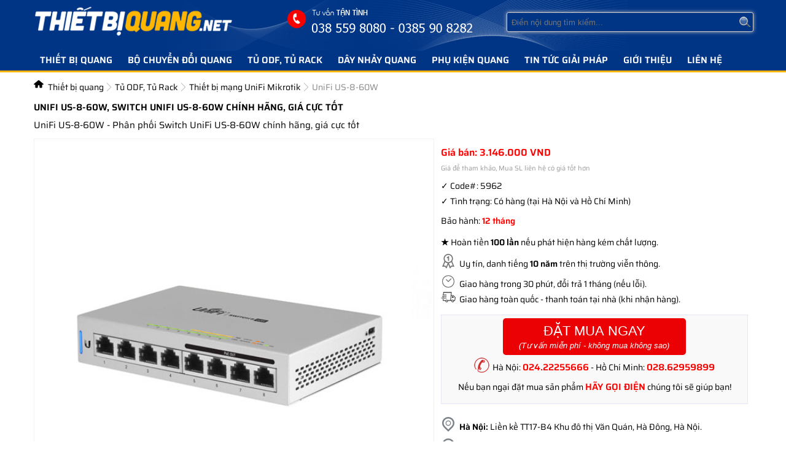

--- FILE ---
content_type: text/html
request_url: https://thietbiquang.net/unifi-us-8-60w-c-324-367-5962.html
body_size: 15429
content:
<!DOCTYPE HTML>
<html lang="vi">
<head><meta charset="UTF-8"><meta http-equiv="x-dns-prefetch-control" content="on">
<link rel="preconnect" href="https://fonts.googleapis.com">
<link rel="preconnect" href="https://fonts.gstatic.com" crossorigin>
<link rel="dns-prefetch" href="https://www.googletagmanager.com">
<link rel="preconnect" href="https://www.googletagmanager.com">
<link rel="dns-prefetch" href="https://www.google-analytics.com">
<link rel="preconnect" href="https://www.google-analytics.com">
<link rel="preconnect" href="https://code.jquery.com">
<link rel="dns-prefetch" href="https://code.jquery.com">
<link rel="manifest" href="/manifest.json">
<style>@font-face{font-family:Saira;font-style:italic;font-weight:600;font-stretch:normal;font-display:swap;src:url(https://fonts.gstatic.com/s/saira/v19/memUYa2wxmKQyNkiV50dulWP7s95AqZTzZHcVdxWI9WH-pKBlIwxkw.ttf) format('truetype')}@font-face{font-family:Saira;font-style:normal;font-weight:400;font-stretch:normal;font-display:swap;src:url(https://fonts.gstatic.com/s/saira/v19/memWYa2wxmKQyPMrZX79wwYZQMhsyuShhKMjjbU9uXuA71rCosg.ttf) format('truetype')}@font-face{font-family:Saira;font-style:normal;font-weight:600;font-stretch:normal;font-display:swap;src:url(https://fonts.gstatic.com/s/saira/v19/memWYa2wxmKQyPMrZX79wwYZQMhsyuShhKMjjbU9uXuA74TFosg.ttf) format('truetype')}</style>
<script type="application/ld+json">
    {
      "@context": "https://schema.org",
      "@type": "WebSite",
      "url": "https://thietbiquang.net",
      "potentialAction": {
        "@type": "SearchAction",
        "target": {
          "@type": "EntryPoint",
          "urlTemplate": "https://thietbiquang.net/index.php?page=resultSearch&KeyWord={search_term_string}"
        },
        "query-input": "required name=search_term_string"
      }
    }
</script>
<title>Switch UniFi US-8-60W chính hãng, giá cực tốt, UniFi US-8-60W</title>
<meta name="description" content="UniFi US-8-60W - Phân phối Switch UniFi US-8-60W chính hãng, giá cực tốt" property="og:description" />
<meta name="keywords" content=" Switch UniFi US-8-60W chính hãng, giá cực tốt, UniFi US-8-60W" />
<meta content="Switch UniFi US-8-60W chính hãng, giá cực tốt, UniFi US-8-60W" property="og:title" />
<link rel="canonical" href="https://thietbiquang.net/unifi-us-8-60w-c-324-367-5962.html" />
<meta content="https://thietbiquang.net/unifi-us-8-60w-c-324-367-5962.html" property="og:url" />
<meta content="https://thietbiquang.net/images/product/goc/16011091381a.jpg" property="og:image" />
<meta itemprop="image" content="https://thietbiquang.net/images/product/goc/16011091381a.jpg" />
<meta itemprop="name" content="Switch UniFi US-8-60W chính hãng, giá cực tốt, UniFi US-8-60W" />
<meta itemprop="url" content="https://thietbiquang.net/unifi-us-8-60w-c-324-367-5962.html" />
<meta itemprop="description" content="UniFi US-8-60W - Phân phối Switch UniFi US-8-60W chính hãng, giá cực tốt" />
<meta property="og:type" content="website" />
<meta property="fb:app_id" content="385465385155270" />
<meta property="fb:admins" content="1669653561" />
<meta name="revisit-after" content="1 days" />
<meta http-equiv="Content-Type" content="text/html; charset=utf-8" />
<meta name="viewport" content="width=device-width, initial-scale=1">
<meta name="language" content="vietnamese" />
<meta name="robots" content="INDEX,FOLLOW" />
<meta name="googlebot" content="index" />
<meta name="geo.region" content="VN-HN" />
<meta name="geo.placename" content="Hanoi" />
<meta name="geo.position" content="20.971589516781602,105.79006850010798" />
<meta name="ICBM" content="20.971589516781602,105.79006850010798" />
<meta name="msvalidate.01" content="5A9BC83D391952A07C8632039BBCE053" />
<meta name="google-site-verification" content="YPYp6RmW5lX19nh5N_0u6AU65owbqhpcD70mxX4Y-M0" />
<meta name="p:domain_verify" content="4d586c497308b4d6607ea5ae164f5e0c"/>
<link href="favicon.ico" rel="shortcut icon" type="image/x-icon" />
<link rel="stylesheet" type="text/css" href="css/style.css" async>
<link rel="preconnect dns-prefetch" href="https://www.facebook.com">
<link rel="preconnect dns-prefetch" href="https://cdnjs.cloudflare.com">
<link rel="preconnect dns-prefetch" href="https://connect.facebook.net">
<link rel="preconnect dns-prefetch" href="https://www.tawk.to">
<meta name="theme-color" content="#003586" /><script src="https://code.jquery.com/jquery-3.6.0.min.js" integrity="sha256-/xUj+3OJU5yExlq6GSYGSHk7tPXikynS7ogEvDej/m4=" crossorigin="anonymous"></script>
<style>html.remodal-is-locked{overflow:hidden;touch-action:none}.remodal,[data-remodal-id]{display:none}.remodal-overlay{position:fixed;z-index:9999;top:-5000px;right:-5000px;bottom:-5000px;left:-5000px;display:none}.remodal-wrapper{position:fixed;z-index:10000;top:0;right:0;bottom:0;left:0;display:none;overflow:auto;text-align:center;-webkit-overflow-scrolling:touch}.remodal-wrapper:after{display:inline-block;height:100%;margin-left:-.05em;content:""}.remodal-overlay,.remodal-wrapper{backface-visibility:hidden}.remodal{position:relative;outline:none;text-size-adjust:100%}.remodal-is-initialized{display:inline-block}.remodal-overlay.without-animation.remodal-is-opening,.remodal-overlay.without-animation.remodal-is-closing,.remodal.without-animation.remodal-is-opening,.remodal.without-animation.remodal-is-closing,.remodal-bg.without-animation.remodal-is-opening,.remodal-bg.without-animation.remodal-is-closing{animation:none}</style>
</head>
<body>
<script type="application/ld+json">
        {
            "@context": "https://schema.org/",
            "@type": "Product",
            "name": "UniFi US-8-60W",
            "image": ["https://thietbiquang.net/images/product/thumbs/thumb_1601109138.jpg","https://thietbiquang.net/images/product/goc/16011091381a.jpg"],
            "description": "UniFi US-8-60W - Phân phối Switch UniFi US-8-60W chính hãng, giá cực tốt",
            "sku": "5962",
            "mpn": "5962",
            "brand": {
                "@type": "Brand",
                "name": "Thietbiquang"
            },
            "review": {
                "@type": "Review",
                "reviewRating": {
                    "@type": "Rating",
                    "ratingValue": "5",
                    "bestRating": "5"
                },
                "reviewBody":"Sản phẩm UniFi US-8-60W có phải chính hãng không?",
                "author": {
                    "@type": "Person",
                    "name": "Mr Khoẻ"
                }
            },
            "aggregateRating": {
                "@type": "AggregateRating",
                "ratingValue": "5",
                "ratingCount": "105"
            },
            "offers": {
                "@type": "AggregateOffer",
                "lowPrice": "2860000",
            "highPrice": "3146000",
                "offerCount": "367",
                "priceCurrency": "VND",
                "availability":"InStock"
            }
        }
    </script>
<script type="application/ld+json">
[{"startDate":"2023-12-28T08:00","endDate":"2023-12-28T11:30","name":"⭕ UniFi US-8-60W chính hãng","url":"https://thietbiquang.net/unifi-us-8-60w-c-324-367-5962.html","image":"https://thietbiquang.net/images/product/goc/16011091381a.jpg","offers":{"url":"https://thietbiquang.net/unifi-us-8-60w-c-324-367-5962.html","lowPrice":"0.00","highPrice":"0.00","@type":"AggregateOffer","priceCurrency":"VND","availability":"InStock","validFrom": "2022-06-21T12:00"},"performer": {"@type": "PerformingGroup","name": "Phân phối Thiết bị quang chính hãng"},"organizer": {"@type": "Organization","name": "Phân phối Thiết bị quang chính hãng","url": "https://thietbiquang.net/"},"location":{"address":{"addressCountry":"Việt Nam","addressLocality":"Hà Đông","addressRegion":"Hà Nội","streetAddress":"Liền kề TT17 B4, Khu đô thị Văn Quán","postalCode":"","@type":"PostalAddress"},"geo":{"latitude":"20.9715483","@type":"GeoCoordinates","longitude":"105.789919"},"@type":"Place","name":"Thiết bị quang"},"eventAttendanceMode":"https://schema.org/OfflineEventAttendanceMode","eventStatus": "https://schema.org/EventScheduled","@context":"http://schema.org","@type":"Event","description":"✓ UniFi US-8-60W - Phân phối Switch UniFi US-8-60W chính hãng, giá cực tốt Thiết bị quang ®'}}"},
{"startDate":"2023-12-29","endDate":"2023-12-29","name":"⭕ Thiết bị mạng UniFi Mikrotik giá tốt","url":"https://thietbiquang.net/thiet-bi-mang-unifi-mikrotik-m-324-367.html","image":"https://thietbiquang.net/userfiles/hinh-anh-can-bo-hopnhat.jpg","offers":{"url":"https://thietbiquang.net/thiet-bi-mang-unifi-mikrotik-m-324-367.html","lowPrice":"0.00","highPrice":"0.00","@type":"AggregateOffer","priceCurrency":"VND","availability":"InStock","validFrom": "2022-06-21T12:00"},"performer": {"@type": "PerformingGroup","name": "Phân phối Thiết bị quang chính hãng"},"organizer": {"@type": "Organization","name": "Phân phối Thiết bị quang chính hãng","url": "https://thietbiquang.net/"},"location":{"address":{"addressCountry":"Việt Nam","addressLocality":"Hà Đông","addressRegion":"Hà Nội","streetAddress":"Liền kề TT17 B4, Khu đô thị Văn Quán","postalCode":"","@type":"PostalAddress"},"geo":{"latitude":"20.9715483","@type":"GeoCoordinates","longitude":"105.789919"},"@type":"Place","name":"Thiết bị quang"},"eventAttendanceMode":"https://schema.org/OfflineEventAttendanceMode","eventStatus": "https://schema.org/EventScheduled","@context":"http://schema.org","@type":"Event","description":"✓ Phân phối Thiết bị mạng UniFi Mikrotik chính hãng"},
{"startDate":"2023-12-30","endDate":"2023-12-30","name":"⭕ Tủ ODF, Tủ Rack chính hãng","url":"https://thietbiquang.net/tu-odf-tu-rack-m-324.html","image":"https://thietbiquang.net/userfiles/day-nhay-quang-lc-lc(2).jpg","offers":{"url":"https://thietbiquang.net/tu-odf-tu-rack-m-324.html","lowPrice":"0.00","highPrice":"0.00","@type":"AggregateOffer","priceCurrency":"VND","availability":"InStock","validFrom": "2022-06-21T12:00"},"performer": {"@type": "PerformingGroup","name": "Phân phối Thiết bị quang chính hãng"},"organizer": {"@type": "Organization","name": "Phân phối Thiết bị quang chính hãng","url": "https://thietbiquang.net/"},"location":{"address":{"addressCountry":"Việt Nam","addressLocality":"Hà Đông","addressRegion":"Hà Nội","streetAddress":"Liền kề TT17 B4, Khu đô thị Văn Quán","postalCode":"","@type":"PostalAddress"},"geo":{"latitude":"20.9715483","@type":"GeoCoordinates","longitude":"105.789919"},"@type":"Place","name":"Thiết bị quang"},"eventAttendanceMode":"https://schema.org/OfflineEventAttendanceMode","eventStatus": "https://schema.org/EventScheduled","@context":"http://schema.org","@type":"Event","description":"✓ Nhà phân phối Tủ ODF, Tủ Rack uy tín chuyên nghiệp"}]
 </script>
<div id="wrapper-header">
<div class="bannerbds"><div class="headlpk"><div class="headlpk1"><div class="logolpk">   <a href="https://thietbiquang.net"><img alt="ODF quang, Converter Quang, Bộ chuyển đổi quang điện, media converter quang, cáp quang" class="lazyload" src="images/ads/1586499215_thietbiquang-net.png" width="324" height="57"></a></div><div class="searchlpk"><div class="search_box"><form id="yw1"  action="index.php" method="get">
<input type="hidden" name="page" value="resultSearch"> 
  <input type="text" id="search_text" name="KeyWord" onfocus="this.value=''"  placeholder="Điền nội dung tìm kiếm...">
  <input type="submit" id="btn_search" value="">
</form></div></div></div></div></div>
<nav class="top-nav"><div class="bannerbds"><div class="mainmenu" align="left">  
<!-- menu Top Pro -->
<div id="menubar">
<nav id="nav" role="navigation">
	<a href="#nav" title="Show navigation">Show navigation</a>
	<a href="#" title="Hide navigation">Hide navigation</a>
<ul>
 
<li><a href="https://thietbiquang.net/thiet-bi-quang-m-322.html" title="Thiết bị quang" class="starpolo">Thiết bị quang</a>
<ul class="sub1">
 <li><a href="https://thietbiquang.net/cap-quang-singlemode-m-322-328.html" title="Cáp quang Singlemode">Cáp quang Singlemode</a>
</li>  <li><a href="https://thietbiquang.net/switch-poe-converter-m-322-370.html" title="Switch PoE Converter">Switch PoE Converter</a>
</li>  <li><a href="https://thietbiquang.net/cap-quang-multimode-m-322-327.html" title="Cáp quang Multimode">Cáp quang Multimode</a>
</li>  <li><a href="https://thietbiquang.net/modul-quang-10-100-m-322-329.html" title="Modul quang 10/100">Modul quang 10/100</a>
</li>  <li><a href="https://thietbiquang.net/modul-quang-10-100-1000-m-322-330.html" title="Modul quang 10/100/1000">Modul quang 10/100/1000</a>
</li>  <li><a href="https://thietbiquang.net/bo-treo-neo-cap-quang-m-322-331.html" title="Bộ treo, neo cáp quang">Bộ treo, neo cáp quang</a>
</li>  <li><a href="https://thietbiquang.net/mang-xong-quang-m-322-332.html" title="Măng xông quang">Măng xông quang</a>
</li>  <li><a href="https://thietbiquang.net/switch-cong-nghiep-m-322-360.html" title="Switch công nghiệp">Switch công nghiệp</a>
</li>  <li><a href="https://thietbiquang.net/switch-quang-antenna--m-322-333.html" title="Switch quang (Antenna)">Switch quang (Antenna)</a>
</li>  <li><a href="https://thietbiquang.net/bo-thu-phat-video-quang-m-322-334.html" title="Bộ thu phát Video quang">Bộ thu phát Video quang</a>
</li>  </ul>  
<li><a href="https://thietbiquang.net/bo-chuyen-doi-quang-m-323.html" title="Bộ chuyển đổi quang" class="starpolo">Bộ chuyển đổi quang</a>
<ul class="sub1">
 <li><a href="https://thietbiquang.net/bo-chuyen-doi-quang-10-100-m-323-335.html" title="Bộ chuyển đổi quang 10/100">Bộ chuyển đổi quang 10/100</a>
</li>  <li><a href="https://thietbiquang.net/bo-luu-dien-ups-m-323-369.html" title="Bộ lưu điện UPS">Bộ lưu điện UPS</a>
</li>  <li><a href="https://thietbiquang.net/bo-chuyen-doi-quang-dien-1gbps-m-323-336.html" title="Bộ chuyển đổi quang điện 1Gbps">Bộ chuyển đổi quang điện 1Gbps</a>
</li>  <li><a href="https://thietbiquang.net/bo-chuyen-doi-rs232-485-422-m-323-358.html" title="Bộ chuyển đối RS232/485/422">Bộ chuyển đối RS232/485/422</a>
</li>  <li><a href="https://thietbiquang.net/switch-mang-cisco-catalyst-m-323-361.html" title="Switch mạng Cisco Catalyst">Switch mạng Cisco Catalyst</a>
</li>  <li><a href="https://thietbiquang.net/switch-mang-juniper-ex-series-m-323-362.html" title="Switch mạng Juniper EX Series">Switch mạng Juniper EX Series</a>
</li>  <li><a href="https://thietbiquang.net/thiet-bi-mang-planet-m-323-365.html" title="Thiết bị mạng Planet">Thiết bị mạng Planet</a>
</li>  <li><a href="https://thietbiquang.net/switch-cisco-small-business-m-323-364.html" title="Switch Cisco Small Business">Switch Cisco Small Business</a>
</li>  <li><a href="https://thietbiquang.net/module-quang-10g-25g-40g-m-323-368.html" title="Module quang 10G, 25G, 40G">Module quang 10G, 25G, 40G</a>
</li>  </ul>  
<li><a href="https://thietbiquang.net/tu-odf-tu-rack-m-324.html" title="Tủ ODF, Tủ Rack" class="starpolo">Tủ ODF, Tủ Rack</a>
<ul class="sub1">
 <li><a href="https://thietbiquang.net/tu-phoi-quang-odf-trong-nha-m-324-337.html" title="Tủ phối quang ODF trong nhà">Tủ phối quang ODF trong nhà</a>
</li>  <li><a href="https://thietbiquang.net/tu-phoi-quang-odf-ngoai-troi-m-324-338.html" title="Tủ phối quang ODF ngoài trời">Tủ phối quang ODF ngoài trời</a>
</li>  <li><a href="https://thietbiquang.net/odf-tap-trung-m-324-349.html" title="ODF tập trung">ODF tập trung</a>
</li>  <li><a href="https://thietbiquang.net/tu-mang-tu-rack-m-324-356.html" title="Tủ mạng, tủ rack">Tủ mạng, tủ rack</a>
</li>  <li><a href="https://thietbiquang.net/thang-cap-mang-cap-m-324-355.html" title="Thang cáp, Máng cáp">Thang cáp, Máng cáp</a>
</li>  <li><a href="https://thietbiquang.net/firewall-fortinet-fortigate-m-324-366.html" title="Firewall Fortinet FortiGate">Firewall Fortinet FortiGate</a>
</li>  <li><a href="https://thietbiquang.net/thiet-bi-mang-unifi-mikrotik-m-324-367.html" title="Thiết bị mạng UniFi Mikrotik">Thiết bị mạng UniFi Mikrotik</a>
</li>  <li><a href="https://thietbiquang.net/thiet-bi-mang-hpe-aruba-m-324-371.html" title="Thiết bị mạng HPE Aruba">Thiết bị mạng HPE Aruba</a>
</li>  <li><a href="https://thietbiquang.net/wireless-access-points-m-324-377.html" title="Wireless Access Points">Wireless Access Points</a>
</li>  </ul>  
<li><a href="https://thietbiquang.net/day-nhay-quang-m-325.html" title="Dây nhảy quang" class="starpolo">Dây nhảy quang</a>
<ul class="sub1">
 <li><a href="https://thietbiquang.net/day-nhay-quang-sm-m-325-339.html" title="Dây nhảy quang SM">Dây nhảy quang SM</a>
</li>  <li><a href="https://thietbiquang.net/day-nhay-quang-mm-m-325-340.html" title="Dây nhảy quang MM">Dây nhảy quang MM</a>
</li>  <li><a href="https://thietbiquang.net/day-han-quang-lc-m-325-341.html" title="Dây hàn quang LC">Dây hàn quang LC</a>
</li>  <li><a href="https://thietbiquang.net/day-han-quang-fc-m-325-342.html" title="Dây hàn quang FC">Dây hàn quang FC</a>
</li>  <li><a href="https://thietbiquang.net/day-han-quang-sc-m-325-343.html" title="Dây hàn quang SC">Dây hàn quang SC</a>
</li>  <li><a href="https://thietbiquang.net/phu-kien-mang-cap-dong-m-325-363.html" title="Phụ kiện mạng cáp đồng">Phụ kiện mạng cáp đồng</a>
</li>  </ul>  
<li><a href="https://thietbiquang.net/phu-kien-quang-m-326.html" title="Phụ kiện quang" class="starpolo">Phụ kiện quang</a>
<ul class="sub1">
 <li><a href="https://thietbiquang.net/suy-hao-quang-m-326-344.html" title="Suy hao quang">Suy hao quang</a>
</li>  <li><a href="https://thietbiquang.net/ong-co-nhiet-m-326-345.html" title="Ống co nhiệt">Ống co nhiệt</a>
</li>  <li><a href="https://thietbiquang.net/bo-chia-tach-quang-splitter-m-326-346.html" title="Bộ chia tách quang splitter">Bộ chia tách quang splitter</a>
</li>  <li><a href="https://thietbiquang.net/khay-noi-quang-m-326-347.html" title="Khay nối quang">Khay nối quang</a>
</li>  <li><a href="https://thietbiquang.net/dau-noi-quang-m-326-348.html" title="Đầu nối quang">Đầu nối quang</a>
</li>  <li><a href="https://thietbiquang.net/dau-fast-connector-m-326-359.html" title="Đầu Fast Connector">Đầu Fast Connector</a>
</li>  </ul>  
<li><a href="https://thietbiquang.net/tin-tuc-giai-phap-m-350.html" title="Tin tức giải pháp" class="starpolo">Tin tức giải pháp</a>
<ul class="sub1">
 <li><a href="https://thietbiquang.net/so-do-giai-phap-quang-m-350-351.html" title="Sơ đồ giải pháp Quang">Sơ đồ giải pháp Quang</a>
</li>  <li><a href="https://thietbiquang.net/huong-dan-su-dung-m-350-352.html" title="Hướng dẫn Sử dụng">Hướng dẫn Sử dụng</a>
</li>  <li><a href="https://thietbiquang.net/tin-tuc-tong-hop-m-350-353.html" title="Tin tức tổng hợp">Tin tức tổng hợp</a>
</li>  <li><a href="https://thietbiquang.net/cau-hoi-thuong-gap-m-350-354.html" title="Câu hỏi thường gặp">Câu hỏi thường gặp</a>
</li>  <li><a href="https://thietbiquang.net/review-san-pham-m-350-357.html" title="Review sản phẩm">Review sản phẩm</a>
</li>  </ul>  </li><li><a href="https://thietbiquang.net/gioi-thieu.html" title="giới thiệu về thiết bị quang" class="starpolo">Giới thiệu</a></li>
<li><a href="https://thietbiquang.net/contact.html" title="liên hệ" rel="nofollow" class="starpolo"> Liên hệ</a></li>
</ul></nav>
</div>
<!-- het menu--></div></div></nav></div>
<div class="page">
<script type="application/ld+json">
    {
      "@context": "https://schema.org",
      "@type": "BreadcrumbList",
      "itemListElement": [{
        "@type": "ListItem",
        "position": 1,
        "name": "Thiết Bị Quang",
        "item": "https://thietbiquang.net"
      },
	    
      {
        "@type": "ListItem",
        "position": 2,
        "name": "✅ Tủ ODF, Tủ Rack",
        "item": "https://thietbiquang.net/tu-odf-tu-rack-m-324.html"
      },
	  	  	  {
        "@type": "ListItem",
        "position": 3,
        "name": "✅ Đơn vị uy tín",
        "item": "https://thietbiquang.net/thiet-bi-mang-unifi-mikrotik-m-324-367.html"
      }
	  	  ]
    }
</script>
<div class="danhmuctrai"><div id="breadcrumb"><ul><li><a itemprop="item" href="https://thietbiquang.net" title="Trang chủ">Thiết bị quang</a></li>
<li class="next"><a href="https://thietbiquang.net/tu-odf-tu-rack-m-324.html" title="Tủ ODF, Tủ Rack">Tủ ODF, Tủ Rack</a></li> 
<li class="next"><a href="https://thietbiquang.net/thiet-bi-mang-unifi-mikrotik-m-324-367.html" title="Thiết bị mạng UniFi Mikrotik"  title="Thiết bị mạng UniFi Mikrotik">Thiết bị mạng UniFi Mikrotik</a></li><li class="next">UniFi US-8-60W</li>
 </ul></div>
<div class="danhmuckm">
<h1 itemprop="name" property="name">UniFi US-8-60W, Switch UniFi US-8-60W chính hãng, giá cực tốt</h1>
<p itemprop="description" property="description" temprop="description">UniFi US-8-60W - Phân phối Switch UniFi US-8-60W chính hãng, giá cực tốt</p>
</div>
<div class="danhmucpchitiet">
<div align="left" valign="bottom">
<div class="image-large">
<img itemprop="image" id="zoom_01" alt='UniFi US-8-60W, Switch UniFi US-8-60W chính hãng, giá cực tốt' class='lazy' data-src='images/product/goc/16011091381a.jpg' src='images/product/goc/16011091381a.jpg' data-zoom-image="images/product/goc/16011091381a.jpg" width="660" height="396" data-srcset="images/product/goc/16011091381a.jpg" srcset="images/product/goc/16011091381a.jpg"/>
<script type="application/ld+json">
    {
      "@context": "https://schema.org/",
      "@type": "ImageObject",
      "contentUrl": "https://thietbiquang.net/images/product/goc/16011091381a.jpg",
      "license": "https://thietbiquang.net",
      "acquireLicensePage": "https://thietbiquang.net/images/product/goc/16011091381a.jpg",
      "creditText": "UniFi US-8-60W",
      "creator": {
        "@type": "Person",
        "name": "Thiết Thị Quang"
       },
      "copyrightNotice": "thietbiquang.net"
    }
</script>
<br><a href="images/product/goc/16011091381a.jpg" title="Xem ảnh UniFi US-8-60W" target="_blank">Xem ảnh UniFi US-8-60W</a></div>
</div>
 
<fieldset class="overview5" style="border:#f3f2f2 solid 1px;">
<legend style="padding: 6px 0.8em;text-align: center;background:#003586;margin-bottom:0;color: #fff;border-radius: 5px;">
<strong style="display: block;font-weight: 500;">NÓI CHUYỆN, GỌI ĐIỆN VỚI KINH DOANH QUA ZALO CHAT</strong> 
</legend>
<ul>
 <li><a rel="noopener" href="http://zalo.me/0385598080" target="_blank" title="Ms Tâm 038 559 8080"><img class="lazy" alt="Ms Tâm 038 559 8080" data-src="images1/zalo.png" data-srcset="images1/zalo.png" srcset="images1/zalo.png"> Ms Tâm 038 559 8080</a></li> <li><a rel="noopener" href="http://zalo.me/0385908282" target="_blank" title="Vân Anh 0385 90 8282"><img class="lazy" alt="Vân Anh 0385 90 8282" data-src="images1/zalo.png" data-srcset="images1/zalo.png" srcset="images1/zalo.png"> Vân Anh 0385 90 8282</a></li> <li><a rel="noopener" href="http://zalo.me/0932952255" target="_blank" title="Ms Hà 0932 952255"><img class="lazy" alt="Ms Hà 0932 952255" data-src="images1/zalo.png" data-srcset="images1/zalo.png" srcset="images1/zalo.png"> Ms Hà 0932 952255</a></li> <li><a rel="noopener" href="http://zalo.me/0936559898" target="_blank" title="Ms Sen 0936 559898"><img class="lazy" alt="Ms Sen 0936 559898" data-src="images1/zalo.png" data-srcset="images1/zalo.png" srcset="images1/zalo.png"> Ms Sen 0936 559898</a></li> <li><a rel="noopener" href="http://zalo.me/0966100110" target="_blank" title="Mr Trọng 0966 100 110"><img class="lazy" alt="Mr Trọng 0966 100 110" data-src="images1/zalo.png" data-srcset="images1/zalo.png" srcset="images1/zalo.png"> Mr Trọng 0966 100 110</a></li> <li><a rel="noopener" href="http://zalo.me/0914 567367" target="_blank" title="Mr Chung 0914 567 367"><img class="lazy" alt="Mr Chung 0914 567 367" data-src="images1/zalo.png" data-srcset="images1/zalo.png" srcset="images1/zalo.png"> Mr Chung 0914 567 367</a></li></ul>
</fieldset>
  </div>
<div class="danhmuctchitiet"><div style="padding:10px 0">
 
<div class="giastar">
<div class="pb_pricectiet">Giá bán:  3.146.000 VND <div style="color: #999;font-weight: 300;vertical-align: middle;font-size: 11px;padding: 5px 0">Giá để tham khảo, Mua SL liên hệ có giá tốt hơn</div></div>
 <div class="tek">✓ Code#: 5962</div>
<div class="tek">✓ Tình trạng: Có hàng (tại Hà Nội và Hồ Chí Minh)</div>
 </div>
<div class="tekuy">Bảo hành: <font style="color: red"><b>12 tháng</b></font></div> <div class="tekuy"><b>★</b> Hoàn tiền <b>100 lần</b> nếu phát hiện hàng kém chất lượng.</div>
<div class="tekuy"><i class="uytin"></i> Uy tín, danh tiếng <b>10 năm</b> trên thị trường viễn thông.</div>
<div class="tek"><i class="giaonhanh"></i> Giao hàng trong 30 phút, đổi trả 1 tháng (nếu lỗi).</div>
<div class="tek"><i class="giaonhang"></i> Giao hàng toàn quốc - thanh toán tại nhà (khi nhận hàng).</div><div class="pb_datmua" style="margin:15px 0"><div class="action-repeat"><a rel="nofollow" href="#" data-remodal-target="modal" title="đặt mua UniFi US-8-60W"><button class="add-to-cart-rp" type="button">Đặt Mua Ngay<span>(Tư vấn miễn phí - không mua không sao)</span></button></a><p><i class="icon-call"></i>Hà Nội: <font color="#F00"><strong><a rel="nofollow" href="tel:02422255666">024.22255666</a></strong></font> - Hồ Chí Minh: <font color="#F00"><strong><a rel="nofollow" href="tel:02862959899">028.62959899</a></strong></font> </p>
<p>Nếu bạn ngại đặt mua sản phẩm <font color="#F00"><strong>HÃY GỌI ĐIỆN</strong></font> chúng tôi sẽ giúp bạn!</p></div></div> <div class="tekuy" style="width:100%;margin-top:25px;"><i class="icons icon-ad"></i> <b>Hà Nội:</b> Liền kề TT17-B4 Khu đô thị Văn Quán, Hà Đông, Hà Nội.</div>
<div class="tekuy"><i class="icons icon-ad"></i> <b>HCM:</b> 108/1/6 Khu Biệt Thự Làng Hoa, Đường số 10, Phường 9, Gò Vấp.</div>
<div class="p-form-phone hide-on-mobile">
<form action="https://docs.google.com/forms/d/e/1FAIpQLSfsYpehBwepQWDsgu1DKLuVCExOAIh4N31uPmZy5Gg1T69WFA/formResponse" rel="nofollow" method="POST" id="ss-form" onsubmit="return emptycart()" class="clearfix" target="hidden_iframe" style="padding: 5px">
<label>Để lại thông tin, Hợp Nhất sẽ gọi điện tư vấn cho bạn:<br></label>
<input style="display: none;" type="text" name="entry.243160493" value="UniFi US-8-60W - TBQ" class="ss-q-short" id="entry_243160493" dir="auto" aria-label="UniFi US-8-60W - TBQ" readonly="readonly">
<input type="text" class="input-text" name="entry.1081899289" value="" id="entry_1081899289" dir="auto" aria-label="Số điện thoại" aria-required="true" required="" placeholder="Số điện thoại *">
<input type="text" class="input-text" name="entry.645747052" value="" id="entry_645747052" dir="auto" aria-label="Họ và tên" placeholder="Họ tên quý khách">
<input type="submit" name="submit" value="Gọi cho tôi" class="btn-sub"><center><div class="hidden-message alert-box success" style="display:none;color:red;font-weight:bold;font-size:14px"><br>YÊU CẦU GỌI ĐIỆN THÀNH CÔNG!<br>Hợp Nhất sẽ liên lạc với quý khách ngay khi nhận được yêu cầu.</div></center>
</form></div>
   
</div></div>
 
<div class="thongtinsp">
<div class="detail_tab" id="detail_tab">
<div class="detail_tab_title"><span class="tab_item active" id="#tongquan">Chi tiết <i>UniFi US-8-60W</i></span></div>
<div class="detail_tab_content shadow">
<div style="margin:10px" id="tongquan"><h2>Switch UniFi US-8-60W chính hãng, giá cực tốt</h2>
<p>Thiết bị chuyển mạch UniFi Switch : US-8-60W <br />
8 port Gigabit Ethernet  <br />
4 port PoE chuẩn 4 Auto-Sensing IEEE 802.3af PoE Ports <br />
Non-Blocking Throughput: 8 Gbps <br />
Switching Capacity: 16 Gbps <br />
Forwarding Rate: 14.88 Mpps <br />
Management Interface: Ethernet In-Band <br />
Max Power Consumption: 60W <br />
Tính năng VLAN <br />
Tính năng Spanning Tree <br />
Tính năng bảo mật</p></div>
</div></div>
<div class="danhmuckmhome">
<div id="Sociable" style="float:left;padding:10px;width:100%">
<ul style="padding:10px;border: 0 none;float: left; font-size: 100%; list-style-type: none; margin: 2px 0px 0px 8px;padding-left: 0px;">
<li class="fb_like"><div class="fb-like" data-send="false" data-layout="button_count" data-action="like" data-show-faces="false" data-share="true"></div></li>
</ul></div></div>
</div>
    
<div class="thongtinban" align="left" style="border: 1px solid #CCC;padding: 10px 0;margin: 10px 0;width: 100%;" align="left"><h3 style="padding-left: 10px">Mua bán thiết bị quang <i>UniFi US-8-60W</i></h3>
<ul>
<li>Sản phẩm <strong><i>UniFi US-8-60W</i></strong> đúng như mô trả trên website (về màu sắc, kiểu dáng, chức năng, giá thành).</li>
<li>Giao sản phẩm <strong><u>UniFi US-8-60W</u></strong> trong vòng 2h với bán kính 20km trên địa bàn Hà Nội và Sài Gòn (TP Hồ Chí Minh).</li>
<li>Vận chuyển, giao hàng <strong>UniFi US-8-60W</strong> tận nơi 19 quận và 5 huyện tại Sài Gòn (Thành Phố Hồ Chí Minh).</li>
<li>Miễn phí bảo hành sản phẩm <strong>UniFi US-8-60W</strong> tại nơi sử dụng trong bán kính 10km nội thành Hà Nội và Sài Gòn (TP Hồ Chí Minh).</li>
<li>Hỗ trợ, tư vấn, lắp đặt, giá cả mua bán, báo giá phân phối sản phẩm <strong>UniFi US-8-60W</strong> hãy liên hệ qua: Facebook, Zalo hoặc số điện thoại trên website!</li></ul></div>
 
<div class="unicommnet"><div class="action-repeat"><a rel="nofollow" href="#" data-remodal-target="modal" title="đặt mua UniFi US-8-60W"><button class="add-to-cart-rp" type="button">Đặt Mua Sản Phẩm<span>( Tư vấn miễn phí - không mua không sao )</span></button></a>
<p><i class="icontgdd-call"></i><i class="icon-call"></i> Hà Nội: <font color="#F00"><strong>024.222 55666</strong></font> - Di động: <font color="#F00"><strong>038 559 8080</strong></font> - Hồ Chí Minh: <font color="#F00"><strong>028.62959899</strong></font> - Di động: <font color="#F00"><strong>0936 559898</strong></font> </p>
<p class="icontgdd-st"><i class="icons icon-ad"></i> <b>Hà Nội:</b> Liền kề TT17-B4 Khu đô thị Văn Quán, Hà Đông, Hà Nội. <i>(Có chỗ để xe Ôtô)</i></p>
<p class="icontgdd-st"><i class="icons icon-ad"></i> <b>Hồ Chí Minh:</b> 108/1/6 Khu Biệt Thự Làng Hoa, đường số 10 (Cây Trâm), Gò Vấp. <i>(đối diện cổng công viên làng Hoa)</i></p></div></div>
<div class="remodal" data-remodal-id="modal">
<a data-remodal-action="close" class="remodal-close" title="Đặt mua sản phẩm"></a>
<form action="https://docs.google.com/forms/d/e/1FAIpQLSfsYpehBwepQWDsgu1DKLuVCExOAIh4N31uPmZy5Gg1T69WFA/formResponse" rel="nofollow" method="POST" id="ss-form" onsubmit="return emptycart()" style="display: block;" target="hidden_iframe">
<ol role="list" class="ss-question-list" style="padding-left: 0;">
<p style="background-color: yellow;padding: 12px;color: red;font-weight: bold;font-size:18px;text-align:center;">ĐẶT MUA SẢN PHẨM</p>
<p style="font-weight: bold;font-size: 16px;text-align: center;">Hà Nội: <span style="color: red;">024.22255666</span> - HCM: <span style="color: red;">028.62959899</span><br>Mobile: <span style="color: red;">0966 100110 - 0936 559898</span><br>Email nhận báo giá: <span style="color: red;">thietbiquang.net@gmail.com</span></p>
<div><input class="form-dangky" type="text" name="entry.243160493" value="UniFi US-8-60W  (3.146.000đ)  - TBQ" style="background-color: #ccc;" class="ss-q-short" id="entry_243160493" dir="auto" aria-label="UniFi US-8-60W - TBQ" readonly="readonly"></div>
<div><input class="form-dangky" type="text" name="entry.645747052" value="" id="entry_645747052" dir="auto" aria-label="Họ và tên" placeholder="Họ tên"></div>
<div><input class="form-dangky" type="text" name="entry.1081899289" value="" id="entry_1081899289" dir="auto" aria-label="Số điện thoại" aria-required="true" required="" placeholder="Số điện thoại *"></div>
<div><input class="form-dangky" type="text" name="entry.562509086" value="" id="entry_562509086" dir="auto" aria-label="Email:" placeholder="Email liên hệ"></div>
<div><input class="form-dangky" type="text" name="entry.629825300" value="" id="entry_629825300" dir="auto" aria-label="Địa chỉ:" aria-required="true" required="" placeholder="Địa chỉ nhận hàng *"></div>
<div><input class="form-dangky" type="text" name="entry.1496476709" value="" id="entry_1496476709" dir="auto" aria-label="Dặn dò thêm:" placeholder="Dặn dò thêm"></div>
<div class="hidden-message alert-box success" style="display: none;color: red;font-weight: bold;font-size:18px;">ĐẶT MUA THÀNH CÔNG!<br>Cảm ơn quý khách đã đặt hàng! Chúng tôi sẽ liên lạc ngay khi kiểm tra đơn hàng. </div>
<input type="hidden" name="draftResponse" value="[null,null,&quot;-1789450968833274993&quot;]">
<input type="hidden" name="pageHistory" value="0">
<input type="hidden" name="fbzx" value="-1789450968833274993">
<center><div class="ss-item ss-navigate" style="margin-top: 8px;"><input type="submit" name="submit" value="Đặt mua ngay" id="ss-submit" class="submit_form"></div></center></ol></form>
<script defer type="text/javascript" src="js/remodal.js"></script></div>
 <div class="clear space5px"></div>
<div class="thongtinsp hide-on-mobile"><p style="padding:10px"><b>HỎI ĐÁP - BÌNH LUẬN</b><br>(Hỏi đáp, bình luận "<i><b>UniFi US-8-60W</b></i>")</p></div>
<div class="thongtinsp hide-on-mobile"><div class="tabs comment">
<input id="tab-1" type="radio" name="radio-set" class="tab-selector-1" checked="checked" />
<label for="tab-1" class="tab-label-1"><i class="fa fa-facebook-square"></i>Facebook</label> 
<div class="clear-shadow"></div> 
<div class="content-tab"><div class="tab-1" style="padding:10px"><div class="fb-comments" data-href="https://thietbiquang.net/unifi-us-8-60w-c-324-367-5962.html" data-width="95%" data-numposts="10" data-colorscheme="light"></div></div>
<div class="tab-2" style="padding:10px"><div class="g-comments" data-href="https://thietbiquang.net/unifi-us-8-60w-c-324-367-5962.html" data-first_party_property="BLOGGER" data-view_type="FILTERED_POSTMOD"></div></div></div></div></div> 
<div class="danhmuckmhome hide-on-mobile"><h2 class="bold_title">Thiết bị mạng UniFi Mikrotik khác có thể bạn quan tâm?</h2></div>
<div class="danhmucsphome shadow hide-on-mobile">
<div class="pb_item">                       
<div class="small-box-img"> 
<a href="unifi-er-4p-c-324-367-5974.html" title="UniFi ER-4P" target="detailWindow"><img alt="UniFi ER-4P" class="lazy" data-src="images/product/thumbs/thumb_1601088228.jpg" title="UniFi ER-4P" width="170" height="106" data-srcset="images/product/thumbs/thumb_1601088228.jpg" srcset="images/product/thumbs/thumb_1601088228.jpg"></a><i></i>
<script type="application/ld+json">
    {
      "@context": "https://schema.org/",
      "@type": "ImageObject",
      "contentUrl": "https://thietbiquang.net/images/product/thumbs/thumb_1601088228.jpg",
      "license": "https://thietbiquang.net",
      "acquireLicensePage": "https://thietbiquang.net/images/product/thumbs/thumb_1601088228.jpg",
      "creditText": "UniFi ER-4P",
      "creator": {
        "@type": "Person",
        "name": "Thiết Thị Quang"
       },
      "copyrightNotice": "thietbiquang.net"
    }
</script>
 </div>
<h3><a href="unifi-er-4p-c-324-367-5974.html" title="UniFi ER-4P" target="detailWindow">UniFi ER-4P</a></h3>
</div>
<div class="pb_item">                       
<div class="small-box-img"> 
<a href="unifi-us-24-c-324-367-5967.html" title="UniFi US-24" target="detailWindow"><img alt="UniFi US-24" class="lazy" data-src="images/product/thumbs/thumb_1601109670.jpg" title="UniFi US-24" width="170" height="106" data-srcset="images/product/thumbs/thumb_1601109670.jpg" srcset="images/product/thumbs/thumb_1601109670.jpg"></a><i></i>
<script type="application/ld+json">
    {
      "@context": "https://schema.org/",
      "@type": "ImageObject",
      "contentUrl": "https://thietbiquang.net/images/product/thumbs/thumb_1601109670.jpg",
      "license": "https://thietbiquang.net",
      "acquireLicensePage": "https://thietbiquang.net/images/product/thumbs/thumb_1601109670.jpg",
      "creditText": "UniFi US-24",
      "creator": {
        "@type": "Person",
        "name": "Thiết Thị Quang"
       },
      "copyrightNotice": "thietbiquang.net"
    }
</script>
 </div>
<h3><a href="unifi-us-24-c-324-367-5967.html" title="UniFi US-24" target="detailWindow">UniFi US-24</a></h3>
</div>
<div class="pb_item">                       
<div class="small-box-img"> 
<a href="unifi-er-6p-c-324-367-5975.html" title="UniFi ER-6P" target="detailWindow"><img alt="UniFi ER-6P" class="lazy" data-src="images/product/thumbs/thumb_1601088146.jpg" title="UniFi ER-6P" width="170" height="106" data-srcset="images/product/thumbs/thumb_1601088146.jpg" srcset="images/product/thumbs/thumb_1601088146.jpg"></a><i></i>
<script type="application/ld+json">
    {
      "@context": "https://schema.org/",
      "@type": "ImageObject",
      "contentUrl": "https://thietbiquang.net/images/product/thumbs/thumb_1601088146.jpg",
      "license": "https://thietbiquang.net",
      "acquireLicensePage": "https://thietbiquang.net/images/product/thumbs/thumb_1601088146.jpg",
      "creditText": "UniFi ER-6P",
      "creator": {
        "@type": "Person",
        "name": "Thiết Thị Quang"
       },
      "copyrightNotice": "thietbiquang.net"
    }
</script>
 </div>
<h3><a href="unifi-er-6p-c-324-367-5975.html" title="UniFi ER-6P" target="detailWindow">UniFi ER-6P</a></h3>
</div>
<div class="pb_item">                       
<div class="small-box-img"> 
<a href="unifi-us-16-150w-c-324-367-5964.html" title="UniFi US-16-150W" target="detailWindow"><img alt="UniFi US-16-150W" class="lazy" data-src="images/product/thumbs/thumb_1601109384.jpg" title="UniFi US-16-150W" width="170" height="106" data-srcset="images/product/thumbs/thumb_1601109384.jpg" srcset="images/product/thumbs/thumb_1601109384.jpg"></a><i></i>
<script type="application/ld+json">
    {
      "@context": "https://schema.org/",
      "@type": "ImageObject",
      "contentUrl": "https://thietbiquang.net/images/product/thumbs/thumb_1601109384.jpg",
      "license": "https://thietbiquang.net",
      "acquireLicensePage": "https://thietbiquang.net/images/product/thumbs/thumb_1601109384.jpg",
      "creditText": "UniFi US-16-150W",
      "creator": {
        "@type": "Person",
        "name": "Thiết Thị Quang"
       },
      "copyrightNotice": "thietbiquang.net"
    }
</script>
 </div>
<h3><a href="unifi-us-16-150w-c-324-367-5964.html" title="UniFi US-16-150W" target="detailWindow">UniFi US-16-150W</a></h3>
</div>
<div class="pb_item">                       
<div class="small-box-img"> 
<a href="mikrotik-ccr1036-12g-4s-em-c-324-367-5990.html" title="Mikrotik CCR1036-12G-4S-EM" target="detailWindow"><img alt="Mikrotik CCR1036-12G-4S-EM" class="lazy" data-src="images/product/thumbs/thumb_1601087442.jpg" title="Mikrotik CCR1036-12G-4S-EM" width="170" height="106" data-srcset="images/product/thumbs/thumb_1601087442.jpg" srcset="images/product/thumbs/thumb_1601087442.jpg"></a><i></i>
<script type="application/ld+json">
    {
      "@context": "https://schema.org/",
      "@type": "ImageObject",
      "contentUrl": "https://thietbiquang.net/images/product/thumbs/thumb_1601087442.jpg",
      "license": "https://thietbiquang.net",
      "acquireLicensePage": "https://thietbiquang.net/images/product/thumbs/thumb_1601087442.jpg",
      "creditText": "Mikrotik CCR1036-12G-4S-EM",
      "creator": {
        "@type": "Person",
        "name": "Thiết Thị Quang"
       },
      "copyrightNotice": "thietbiquang.net"
    }
</script>
 </div>
<h3><a href="mikrotik-ccr1036-12g-4s-em-c-324-367-5990.html" title="Mikrotik CCR1036-12G-4S-EM" target="detailWindow">Mikrotik CCR1036-12G-4S-EM</a></h3>
</div>
<div class="pb_item">                       
<div class="small-box-img"> 
<a href="unifi-er-x-c-324-367-5973.html" title="UniFi ER-X" target="detailWindow"><img alt="UniFi ER-X" class="lazy" data-src="images/product/thumbs/thumb_1601088467.jpg" title="UniFi ER-X" width="170" height="106" data-srcset="images/product/thumbs/thumb_1601088467.jpg" srcset="images/product/thumbs/thumb_1601088467.jpg"></a><i></i>
<script type="application/ld+json">
    {
      "@context": "https://schema.org/",
      "@type": "ImageObject",
      "contentUrl": "https://thietbiquang.net/images/product/thumbs/thumb_1601088467.jpg",
      "license": "https://thietbiquang.net",
      "acquireLicensePage": "https://thietbiquang.net/images/product/thumbs/thumb_1601088467.jpg",
      "creditText": "UniFi ER-X",
      "creator": {
        "@type": "Person",
        "name": "Thiết Thị Quang"
       },
      "copyrightNotice": "thietbiquang.net"
    }
</script>
 </div>
<h3><a href="unifi-er-x-c-324-367-5973.html" title="UniFi ER-X" target="detailWindow">UniFi ER-X</a></h3>
</div>
<div class="pb_item">                       
<div class="small-box-img"> 
<a href="unifi-us-8-150w-c-324-367-5963.html" title="UniFi US-8-150W" target="detailWindow"><img alt="UniFi US-8-150W" class="lazy" data-src="images/product/thumbs/thumb_1601109258.jpg" title="UniFi US-8-150W" width="170" height="106" data-srcset="images/product/thumbs/thumb_1601109258.jpg" srcset="images/product/thumbs/thumb_1601109258.jpg"></a><i></i>
<script type="application/ld+json">
    {
      "@context": "https://schema.org/",
      "@type": "ImageObject",
      "contentUrl": "https://thietbiquang.net/images/product/thumbs/thumb_1601109258.jpg",
      "license": "https://thietbiquang.net",
      "acquireLicensePage": "https://thietbiquang.net/images/product/thumbs/thumb_1601109258.jpg",
      "creditText": "UniFi US-8-150W",
      "creator": {
        "@type": "Person",
        "name": "Thiết Thị Quang"
       },
      "copyrightNotice": "thietbiquang.net"
    }
</script>
 </div>
<h3><a href="unifi-us-8-150w-c-324-367-5963.html" title="UniFi US-8-150W" target="detailWindow">UniFi US-8-150W</a></h3>
</div>
<div class="pb_item">                       
<div class="small-box-img"> 
<a href="uap-ac-m-pro-c-324-367-5958.html" title="UAP AC M Pro" target="detailWindow"><img alt="UAP AC M Pro" class="lazy" data-src="images/product/thumbs/thumb_1601027012.jpg" title="UAP AC M Pro" width="170" height="106" data-srcset="images/product/thumbs/thumb_1601027012.jpg" srcset="images/product/thumbs/thumb_1601027012.jpg"></a><i></i>
<script type="application/ld+json">
    {
      "@context": "https://schema.org/",
      "@type": "ImageObject",
      "contentUrl": "https://thietbiquang.net/images/product/thumbs/thumb_1601027012.jpg",
      "license": "https://thietbiquang.net",
      "acquireLicensePage": "https://thietbiquang.net/images/product/thumbs/thumb_1601027012.jpg",
      "creditText": "UAP AC M Pro",
      "creator": {
        "@type": "Person",
        "name": "Thiết Thị Quang"
       },
      "copyrightNotice": "thietbiquang.net"
    }
</script>
 </div>
<h3><a href="uap-ac-m-pro-c-324-367-5958.html" title="UAP AC M Pro" target="detailWindow">UAP AC M Pro</a></h3>
</div>
<div class="pb_item">                       
<div class="small-box-img"> 
<a href="unifi-usg-c-324-367-5970.html" title="UniFi USG" target="detailWindow"><img alt="UniFi USG" class="lazy" data-src="images/product/thumbs/thumb_1601087964.jpg" title="UniFi USG" width="170" height="106" data-srcset="images/product/thumbs/thumb_1601087964.jpg" srcset="images/product/thumbs/thumb_1601087964.jpg"></a><i></i>
<script type="application/ld+json">
    {
      "@context": "https://schema.org/",
      "@type": "ImageObject",
      "contentUrl": "https://thietbiquang.net/images/product/thumbs/thumb_1601087964.jpg",
      "license": "https://thietbiquang.net",
      "acquireLicensePage": "https://thietbiquang.net/images/product/thumbs/thumb_1601087964.jpg",
      "creditText": "UniFi USG",
      "creator": {
        "@type": "Person",
        "name": "Thiết Thị Quang"
       },
      "copyrightNotice": "thietbiquang.net"
    }
</script>
 </div>
<h3><a href="unifi-usg-c-324-367-5970.html" title="UniFi USG" target="detailWindow">UniFi USG</a></h3>
</div>
<div class="pb_item">                       
<div class="small-box-img"> 
<a href="uap-ac-pro-c-324-367-5956.html" title="UAP AC Pro" target="detailWindow"><img alt="UAP AC Pro" class="lazy" data-src="images/product/thumbs/thumb_1601026952.jpg" title="UAP AC Pro" width="170" height="106" data-srcset="images/product/thumbs/thumb_1601026952.jpg" srcset="images/product/thumbs/thumb_1601026952.jpg"></a><i></i>
<script type="application/ld+json">
    {
      "@context": "https://schema.org/",
      "@type": "ImageObject",
      "contentUrl": "https://thietbiquang.net/images/product/thumbs/thumb_1601026952.jpg",
      "license": "https://thietbiquang.net",
      "acquireLicensePage": "https://thietbiquang.net/images/product/thumbs/thumb_1601026952.jpg",
      "creditText": "UAP AC Pro",
      "creator": {
        "@type": "Person",
        "name": "Thiết Thị Quang"
       },
      "copyrightNotice": "thietbiquang.net"
    }
</script>
 </div>
<h3><a href="uap-ac-pro-c-324-367-5956.html" title="UAP AC Pro" target="detailWindow">UAP AC Pro</a></h3>
</div>
       
</div>
<div class="clear space5px"></div></div>
<br><div class="container" style="color:#000;padding: 10px;" id="page" itemscope itemtype="https://schema.org/FAQPage"><span itemscope itemprop="mainEntity" itemtype="https://schema.org/Question">
<input class="toggle-box" id="ong-ba-1" type="checkbox"><label for="ong-ba-1"><h4 itemprop="name">❶ UniFi US-8-60W có phải chính hãng không?</h4></label>
<span itemscope itemprop="acceptedAnswer" itemtype="https://schema.org/Answer">
<span itemprop="text"><b>✓ Trả lời:</b> Tất cả các sản phẩm UniFi US-8-60W Hợp Nhất bán ra là hàng chính hãng có đầy đủ giấy tờ nhập khẩu, chứng nhận chất lượng sản phẩm CO,CQ chính hãng (bill of lading, invoice, packing list, tờ khai Hải Quan)</span></span></span>
<span itemscope itemprop="mainEntity" itemtype="https://schema.org/Question"><input class="toggle-box" id="ong-ba-2" type="checkbox">
<label for="ong-ba-2"><h4 itemprop="name">❷ Giá bán UniFi US-8-60W có cạnh tranh không?</h4></label>
<span itemscope itemprop="acceptedAnswer" itemtype="https://schema.org/Answer">
<span itemprop="text"><b>✓ Trả lời:</b> Luôn đi tiên phong đã khẳng định được tên tuổi và thị phần của mình bằng việc chiếm thị phần lớn nhất, với lượng khách hàng lên tới hơn 2 triệu. Hợp Nhất sở hữu quy trình vận hành, quản lý giao nhận, quản lý kho và quy trình thanh toán an toàn tiện lợi mang đến sự hài lòng cho các khách hàng.</span></span></span>
<span itemscope itemprop="mainEntity" itemtype="https://schema.org/Question"><input class="toggle-box" id="ong-ba-4" type="checkbox">
<label for="ong-ba-4"><h4 itemprop="name">❸ Mua UniFi US-8-60W có giao hàng toàn quốc 24/7?</h4></label>
<span itemscope itemprop="acceptedAnswer" itemtype="https://schema.org/Answer">
<span itemprop="text"><b>✓ Trả lời:</b> Khách hàng của Hợp Nhất đa dạng, thuộc nhiều lĩnh vực  khác nhau và có hoạt động trên khắp lãnh thổ Việt Nam, từ các công ty trong nước, các tập đoàn đa quốc gia hoạt động tại Việt Nam, đến các tổ chức trực thuộc nhà nước.</span></span></span>
<span itemscope itemprop="mainEntity" itemtype="https://schema.org/Question"><input class="toggle-box" id="ong-ba-5" type="checkbox">
<label for="ong-ba-5"><h4 itemprop="name">❹ Hỗ trợ kỹ thuật UniFi US-8-60W chuyên nghiệp không?</h4></label>
<span itemscope itemprop="acceptedAnswer" itemtype="https://schema.org/Answer">
<span itemprop="text"><b>✓ Trả lời:</b> Phòng kỹ thuật Hợp Nhất những con người tận tình hỗ trợ khách hàng 24/7 mọi lúc....</span></span></span>
</div>
<div class="danhmucsphome"> <div class="danhmucsph"><a href="https://thietbiquang.net/contact.html" title="Thanh toán thuận tiện khi mua hàng tại thietbiquang.net"><img  width="1170" height="42" alt="Thanh toán thuận tiện khi mua hàng tại thietbiquang.net" class="nodis lazy" src="https://thietbiquang.net/images/ads/1425275172_Thanh-toan.jpg" title="Thanh toán thuận tiện khi mua hàng tại thietbiquang.net" src="/images/1px.gif"></a></div>  	   
					 </div>
<script type="text/javascript">
	$(".detail_tab_content img").each(function() {	
	$(this).attr("src", $(this).attr("src").replace("http://", "https://"));
	$(this).addClass("lazy");        
	$(this).attr("data-src",
	$(this).attr("src"));        
	$(this).removeAttr("src");    	
	});
	$("iframe").each(function() {		
	$(this).addClass("lazy");        		
	$(this).attr("data-src",$(this).attr("src"));        		
	$(this).removeAttr("src");    
	});
</script> </div>
<footer id="footer"><style type="text/css">span#page{padding:5px}.toggle-box{display:none}.toggle-box + label{display:block}.toggle-box + label + div{display:none}.toggle-box:checked + label + div{display:block}span#page{margin:0 auto;width:100%;background-color:#FFF}</style>
<div class="fcq"><div class="ftFmenu">
<div class="lineFmenu"> 
<ul class="ulBlockMenu">
<li class="liFirst"><h2><a href="https://thietbiquang.net/thiet-bi-quang-m-322.html" title="Thiết bị quang">Thiết bị quang</a></h2></li>  				
<li class="liFollow"><h2><a href="https://thietbiquang.net/cap-quang-singlemode-m-322-328.html" title="Cáp quang Singlemode"> Cáp quang Singlemode</a></h2></li>  				
<li class="liFollow"><h2><a href="https://thietbiquang.net/switch-poe-converter-m-322-370.html" title="Switch PoE Converter"> Switch PoE Converter</a></h2></li>  				
<li class="liFollow"><h2><a href="https://thietbiquang.net/cap-quang-multimode-m-322-327.html" title="Cáp quang Multimode"> Cáp quang Multimode</a></h2></li>  				
<li class="liFollow"><h2><a href="https://thietbiquang.net/modul-quang-10-100-m-322-329.html" title="Modul quang 10/100"> Modul quang 10/100</a></h2></li>  				
<li class="liFollow"><h2><a href="https://thietbiquang.net/modul-quang-10-100-1000-m-322-330.html" title="Modul quang 10/100/1000"> Modul quang 10/100/1000</a></h2></li>  				
<li class="liFollow"><h2><a href="https://thietbiquang.net/bo-treo-neo-cap-quang-m-322-331.html" title="Bộ treo, neo cáp quang"> Bộ treo, neo cáp quang</a></h2></li>  				
<li class="liFollow"><h2><a href="https://thietbiquang.net/mang-xong-quang-m-322-332.html" title="Măng xông quang"> Măng xông quang</a></h2></li>  				
<li class="liFollow"><h2><a href="https://thietbiquang.net/switch-cong-nghiep-m-322-360.html" title="Switch công nghiệp"> Switch công nghiệp</a></h2></li>  				
<li class="liFollow"><h2><a href="https://thietbiquang.net/switch-quang-antenna--m-322-333.html" title="Switch quang (Antenna)"> Switch quang (Antenna)</a></h2></li>  				
<li class="liFollow"><h2><a href="https://thietbiquang.net/bo-thu-phat-video-quang-m-322-334.html" title="Bộ thu phát Video quang"> Bộ thu phát Video quang</a></h2></li>  </ul>  
<ul class="ulBlockMenu">
<li class="liFirst"><h2><a href="https://thietbiquang.net/bo-chuyen-doi-quang-m-323.html" title="Bộ chuyển đổi quang">Bộ chuyển đổi quang</a></h2></li>  				
<li class="liFollow"><h2><a href="https://thietbiquang.net/bo-chuyen-doi-quang-10-100-m-323-335.html" title="Bộ chuyển đổi quang 10/100"> Bộ chuyển đổi quang 10/100</a></h2></li>  				
<li class="liFollow"><h2><a href="https://thietbiquang.net/bo-luu-dien-ups-m-323-369.html" title="Bộ lưu điện UPS"> Bộ lưu điện UPS</a></h2></li>  				
<li class="liFollow"><h2><a href="https://thietbiquang.net/bo-chuyen-doi-quang-dien-1gbps-m-323-336.html" title="Bộ chuyển đổi quang điện 1Gbps"> Bộ chuyển đổi quang điện 1Gbps</a></h2></li>  				
<li class="liFollow"><h2><a href="https://thietbiquang.net/bo-chuyen-doi-rs232-485-422-m-323-358.html" title="Bộ chuyển đối RS232/485/422"> Bộ chuyển đối RS232/485/422</a></h2></li>  				
<li class="liFollow"><h2><a href="https://thietbiquang.net/switch-mang-cisco-catalyst-m-323-361.html" title="Switch mạng Cisco Catalyst"> Switch mạng Cisco Catalyst</a></h2></li>  				
<li class="liFollow"><h2><a href="https://thietbiquang.net/switch-mang-juniper-ex-series-m-323-362.html" title="Switch mạng Juniper EX Series"> Switch mạng Juniper EX Series</a></h2></li>  				
<li class="liFollow"><h2><a href="https://thietbiquang.net/thiet-bi-mang-planet-m-323-365.html" title="Thiết bị mạng Planet"> Thiết bị mạng Planet</a></h2></li>  				
<li class="liFollow"><h2><a href="https://thietbiquang.net/switch-cisco-small-business-m-323-364.html" title="Switch Cisco Small Business"> Switch Cisco Small Business</a></h2></li>  				
<li class="liFollow"><h2><a href="https://thietbiquang.net/module-quang-10g-25g-40g-m-323-368.html" title="Module quang 10G, 25G, 40G"> Module quang 10G, 25G, 40G</a></h2></li>  </ul>  
<ul class="ulBlockMenu">
<li class="liFirst"><h2><a href="https://thietbiquang.net/tu-odf-tu-rack-m-324.html" title="Tủ ODF, Tủ Rack">Tủ ODF, Tủ Rack</a></h2></li>  				
<li class="liFollow"><h2><a href="https://thietbiquang.net/tu-phoi-quang-odf-trong-nha-m-324-337.html" title="Tủ phối quang ODF trong nhà"> Tủ phối quang ODF trong nhà</a></h2></li>  				
<li class="liFollow"><h2><a href="https://thietbiquang.net/tu-phoi-quang-odf-ngoai-troi-m-324-338.html" title="Tủ phối quang ODF ngoài trời"> Tủ phối quang ODF ngoài trời</a></h2></li>  				
<li class="liFollow"><h2><a href="https://thietbiquang.net/odf-tap-trung-m-324-349.html" title="ODF tập trung"> ODF tập trung</a></h2></li>  				
<li class="liFollow"><h2><a href="https://thietbiquang.net/tu-mang-tu-rack-m-324-356.html" title="Tủ mạng, tủ rack"> Tủ mạng, tủ rack</a></h2></li>  				
<li class="liFollow"><h2><a href="https://thietbiquang.net/thang-cap-mang-cap-m-324-355.html" title="Thang cáp, Máng cáp"> Thang cáp, Máng cáp</a></h2></li>  				
<li class="liFollow"><h2><a href="https://thietbiquang.net/firewall-fortinet-fortigate-m-324-366.html" title="Firewall Fortinet FortiGate"> Firewall Fortinet FortiGate</a></h2></li>  				
<li class="liFollow"><h2><a href="https://thietbiquang.net/thiet-bi-mang-unifi-mikrotik-m-324-367.html" title="Thiết bị mạng UniFi Mikrotik"> Thiết bị mạng UniFi Mikrotik</a></h2></li>  				
<li class="liFollow"><h2><a href="https://thietbiquang.net/thiet-bi-mang-hpe-aruba-m-324-371.html" title="Thiết bị mạng HPE Aruba"> Thiết bị mạng HPE Aruba</a></h2></li>  				
<li class="liFollow"><h2><a href="https://thietbiquang.net/wireless-access-points-m-324-377.html" title="Wireless Access Points"> Wireless Access Points</a></h2></li>  </ul>  
<ul class="ulBlockMenu">
<li class="liFirst"><h2><a href="https://thietbiquang.net/day-nhay-quang-m-325.html" title="Dây nhảy quang">Dây nhảy quang</a></h2></li>  				
<li class="liFollow"><h2><a href="https://thietbiquang.net/day-nhay-quang-sm-m-325-339.html" title="Dây nhảy quang SM"> Dây nhảy quang SM</a></h2></li>  				
<li class="liFollow"><h2><a href="https://thietbiquang.net/day-nhay-quang-mm-m-325-340.html" title="Dây nhảy quang MM"> Dây nhảy quang MM</a></h2></li>  				
<li class="liFollow"><h2><a href="https://thietbiquang.net/day-han-quang-lc-m-325-341.html" title="Dây hàn quang LC"> Dây hàn quang LC</a></h2></li>  				
<li class="liFollow"><h2><a href="https://thietbiquang.net/day-han-quang-fc-m-325-342.html" title="Dây hàn quang FC"> Dây hàn quang FC</a></h2></li>  				
<li class="liFollow"><h2><a href="https://thietbiquang.net/day-han-quang-sc-m-325-343.html" title="Dây hàn quang SC"> Dây hàn quang SC</a></h2></li>  				
<li class="liFollow"><h2><a href="https://thietbiquang.net/phu-kien-mang-cap-dong-m-325-363.html" title="Phụ kiện mạng cáp đồng"> Phụ kiện mạng cáp đồng</a></h2></li>  </ul>  
<ul class="ulBlockMenu">
<li class="liFirst"><h2><a href="https://thietbiquang.net/phu-kien-quang-m-326.html" title="Phụ kiện quang">Phụ kiện quang</a></h2></li>  				
<li class="liFollow"><h2><a href="https://thietbiquang.net/suy-hao-quang-m-326-344.html" title="Suy hao quang"> Suy hao quang</a></h2></li>  				
<li class="liFollow"><h2><a href="https://thietbiquang.net/ong-co-nhiet-m-326-345.html" title="Ống co nhiệt"> Ống co nhiệt</a></h2></li>  				
<li class="liFollow"><h2><a href="https://thietbiquang.net/bo-chia-tach-quang-splitter-m-326-346.html" title="Bộ chia tách quang splitter"> Bộ chia tách quang splitter</a></h2></li>  				
<li class="liFollow"><h2><a href="https://thietbiquang.net/khay-noi-quang-m-326-347.html" title="Khay nối quang"> Khay nối quang</a></h2></li>  				
<li class="liFollow"><h2><a href="https://thietbiquang.net/dau-noi-quang-m-326-348.html" title="Đầu nối quang"> Đầu nối quang</a></h2></li>  				
<li class="liFollow"><h2><a href="https://thietbiquang.net/dau-fast-connector-m-326-359.html" title="Đầu Fast Connector"> Đầu Fast Connector</a></h2></li>  </ul>  
<ul class="ulBlockMenu">
<li class="liFirst"><h2><a href="https://thietbiquang.net/tin-tuc-giai-phap-m-350.html" title="Tin tức giải pháp">Tin tức giải pháp</a></h2></li>  				
<li class="liFollow"><h2><a href="https://thietbiquang.net/so-do-giai-phap-quang-m-350-351.html" title="Sơ đồ giải pháp Quang"> Sơ đồ giải pháp Quang</a></h2></li>  				
<li class="liFollow"><h2><a href="https://thietbiquang.net/huong-dan-su-dung-m-350-352.html" title="Hướng dẫn Sử dụng"> Hướng dẫn Sử dụng</a></h2></li>  				
<li class="liFollow"><h2><a href="https://thietbiquang.net/tin-tuc-tong-hop-m-350-353.html" title="Tin tức tổng hợp"> Tin tức tổng hợp</a></h2></li>  				
<li class="liFollow"><h2><a href="https://thietbiquang.net/cau-hoi-thuong-gap-m-350-354.html" title="Câu hỏi thường gặp"> Câu hỏi thường gặp</a></h2></li>  				
<li class="liFollow"><h2><a href="https://thietbiquang.net/review-san-pham-m-350-357.html" title="Review sản phẩm"> Review sản phẩm</a></h2></li>  </ul>  
</div></div></div>
<div class="container">
<div class="links">           
<div class="copyright" style="padding:10px">
<div itemscope="" itemtype="http://schema.org/Organization" style="padding-top:5px;"><strong><span itemprop="name">CÔNG TY CỔ PHẦN PHÁT TRIỂN CÔNG NGHỆ HỢP NHẤT</span></strong>
<div itemprop="address" itemscope="" itemtype="http://schema.org/PostalAddress">
<div style="padding-top:5px;"><b>Hà Nội:</b> <span itemprop="streetAddress">Liền kề TT17-B4 Khu đô thị Văn Quán</span>, <span itemprop="addressLocality">Hà Đông</span>, <span itemprop="addressRegion">Hà Nội</span>. <em>(<a rel="nofollow noopener" href="https://goo.gl/maps/4ExuG8Qs3VaGdvuC7" target="_blank" title="bản đồ đến thiết bị quang"><em>Bản đồ đường đi</em></a>)</em></div>
<div style="padding-bottom:5px">Điện thoại: <span itemprop="telephone">(024) 22255666</span> - <span itemprop="telephone">038 559 8080</span></div>
<div><b>Hồ Chí Minh:</b>&#160;108/1/6 Nguyễn Văn Khối, P9, Gò Vấp, TP. Hồ Chí Minh</div>
<div style="padding-bottom:5px">Điện thoại: <span itemprop="telephone">(028) 62959899</span> - <span itemprop="telephone">(028) 62959919 - 0382366060</span></div>
<div>Website: <strong><a href="https://thietbiquang.net" title="dây cáp quang, phụ kiện quang, hộp phối quang odf, dây nhảy quang, bộ chuyển đổi quang điện, video converter quang">www.thietbiquang.net</a></strong> - Email nhận báo giá: <strong><span itemprop="email">info@thietbiquang.net</span></strong></div>
</div>
</div>
<p>© 2012 <strong>HopNhat Group</strong>™ All Rights Reserved. Design and SEO by <strong>Ba Pham</strong></p></div></div>
<div class="social"><a href="https://pickleball.vn/vot-pickleball" title="Vợt Pickleball"><strong style="color:#fff;font-size:6px">Vợt Pickleball</strong></a>
<div id="zt-social">
<a rel="noopener" class="facebook" title="facebook" href="https://www.facebook.com/thietbiquang.net" target="Facebook"><span>Facebook</span></a> 
<a rel="noopener" class="twitter" title="twitter" href="https://twitter.com" target="Twitter"><span>Twitter</span></a> 
<a rel="noopener" class="gplus" title="Google Plus" href="https://plus.google.com/u/0/113553601068796137238?rel=author" rel="publisher" target="Google"><span>Google Plus</span></a> 
<a rel="noopener" class="youtube" title="youtube" href="https://www.youtube.com/c/ThietbiquangNet" target="Youtube"><span>Youtube</span></a> 
<a rel="noopener" class="pinterest" title="Pinterest" href="https://www.pinterest.com/thietbiquang/" target="Pinterest"><span>Pinterest</span></a> 
<a rel="noopener" class="rss" title="RSS" href="https://thietbiquang.net/sitemap.html"><span>RSS</span></a>
<a rel="noopener" class="instagram" title="instagram" href="https://www.instagram.com/thegioicapquang/" target="instagram"><span>instagram</span></a></div>
<br><div><a rel="noopener" href="http://www.dmca.com/Protection/Status.aspx?ID=e440417a-79cb-4113-a526-e0c335f337b4" title="DMCA.com Protection Status" class="dmca-badge"><img class="lazy" data-src="/images/dmca-badge-w100-5x1-11.png" style="width:100px;height:20px;" alt="DMCA.com Protection Status" src="/images/1px.gif"></a></div>
<div><a rel="noopener" href="http://hopnhatgroup.com" target="hopnhatgroup" title="Vận hành bởi HopNhat Group"><img class="lazy" data-src="images/van-hanh.png" alt="hopnhat group"  style="width:144px;height:47px;" src="/images/1px.gif" /></a><br><a href="https://thietbimang.com/Palo-Alto-PA-410.html" title="Palo Alto PA-410"><strong style="font-size:2px;color: #fff">Palo Alto PA-410</strong></a> <a href="https://thietbimang.com/Palo-Alto-PA-440.html" title="Palo Alto PA-440"><strong style="font-size:2px;color:#fff">Palo Alto PA-440</strong></a> <a href="https://thietbimang.com/FPR1010-ASA-K9.html" title="FPR1010"><strong style="font-size:2px;color:#fff">FPR1010</strong></a> <a href="https://thietbimang.com/Cisco-GLC-SX-MMD.html" title="GLC-SX-MMD"><strong style="font-size:2px;color:#fff">GLC-SX-MMD</strong></a> <a href="https://thietbimang.com/Cisco-C1111-4P.html" title="C1111-4P"><strong style="font-size:2px;color:#fff">C1111-4P</strong></a><a href="https://msttennis.com/day-tennis-co-ban/" title="khoá học dạy tennis cơ bản"><span style="color:#ffffff;font-size:2px">Dạy tennis cơ bản</span></a> <a href="https://msttennis.com/day-tennis-nang-cao/" title="dạy tennis nâng cao"><span style="color:#ffffff;font-size:2px">Dạy tennis nâng cao</span></a> <a href="https://msttennis.com/day-tennis-tre-em/" title="dạy tennis cho trẻ em"><span style="color:#ffffff;font-size:2px">Dạy tennis cho trẻ em</span></a></div>
</div></footer>
<script>
if ('serviceWorker' in navigator) {
  navigator.serviceWorker.register('https://thietbiquang.net/js/service-worker.js')
    .then(function(registration) {
      console.log('ServiceWorker registration successful with scope: ', registration.scope);
    }).catch(function(err) {
      console.log('ServiceWorker registration failed: ', err);
    });
}
</script>
<div id="fb-root"></div>
<script type="text/javascript">$(function(){$(window).scroll(function(){if($(this).scrollTop()!=0){$("#toTop").fadeIn()}else{$("#toTop").fadeOut()}});$("#toTop").click(function(){$("body,html").animate({scrollTop:0},800)})});$(function(){$(window).scroll(function(){if($(this).scrollTop()>150){$("body").addClass("fix")}else{$("body").removeClass("fix")}})});</script>
<script defer>
document.addEventListener('DOMContentLoaded', () => {
  setTimeout(initGTM, 3500);
});
document.addEventListener('scroll', initGTMOnEvent);
document.addEventListener('mousemove', initGTMOnEvent);
document.addEventListener('touchstart', initGTMOnEvent);
function initGTMOnEvent(event) {
  initGTM();
  event.currentTarget.removeEventListener(event.type, initGTMOnEvent);
}
function initGTM() {
  if (window.gtmDidInit) {
    return false;
  }
  window.gtmDidInit = true; 
  const script = document.createElement('script');
  script.type = 'text/javascript';
  script.async = true;
  script.onload = () => {
    dataLayer.push({ event: 'gtm.js', 'gtm.start': new Date().getTime(), 'gtm.uniqueEventId': 0 });
  };
  script.src = 'https://www.googletagmanager.com/gtm.js?id=GTM-KWK8CQ';
  document.head.appendChild(script);
}
</script>
<script defer crossorigin="anonymous" src="https://connect.facebook.net/vi_VN/sdk.js#xfbml=1&version=v8.0&appId=385465385155270&autoLogAppEvents=1" nonce="vquVRL1f"></script>
<!--Start of Tawk.to Script-->
<script type="text/javascript">
var Tawk_API=Tawk_API||{}, Tawk_LoadStart=new Date();
(function(){
var s1=document.createElement("script"),s0=document.getElementsByTagName("script")[0];
s1.async=true;
s1.src='https://embed.tawk.to/5cd906edd07d7e0c63933b0f/default';
s1.charset='UTF-8';
s1.setAttribute('crossorigin','*');
s0.parentNode.insertBefore(s1,s0);
})();
</script>
<!--End of Tawk.to Script-->
<script>jQuery.cookie=function(b,j,m){if(typeof j!="undefined"){m=m||{};if(j===null){j="";m.expires=-1}var e="";if(m.expires&&(typeof m.expires=="number"||m.expires.toUTCString)){var f;if(typeof m.expires=="number"){f=new Date();f.setTime(f.getTime()+(m.expires*24*60*60*1000))}else{f=m.expires}e="; expires="+f.toUTCString()}var l=m.path?"; path="+(m.path):"";var g=m.domain?"; domain="+(m.domain):"";var a=m.secure?"; secure":"";document.cookie=[b,"=",encodeURIComponent(j),e,l,g,a].join("")}else{var d=null;if(document.cookie&&document.cookie!=""){var k=document.cookie.split(";");for(var h=0;h<k.length;h++){var c=jQuery.trim(k[h]);if(c.substring(0,b.length+1)==(b+"=")){d=decodeURIComponent(c.substring(b.length+1));break}}}return d}};</script>
<script>
    $(function () {
        $(function(){
           $("img.lazy").lazyload({effect : "fadeIn"});
        });
    });
$(function() {
    $('.featuredbox.lazy-load').bind('box-slide2.bs.featuredbox', function (e) {
        var image = $(e.relatedTarget).find('img[data-src]');
        image.attr('src', image.data('src'));
        image.removeAttr('data-src');
    });
});
</script>
<script type="text/javascript">
jQuery.event.special.touchstart = {
        setup: function (_, ns, handle) {
            this.addEventListener("touchstart", handle, {passive: !ns.includes("noPreventDefault")});
        }
    };
    jQuery.event.special.touchmove = {
        setup: function (_, ns, handle) {
            this.addEventListener("touchmove", handle, {passive: !ns.includes("noPreventDefault")});
        }
    };
$(function(){$("#nav li").hover(function(){$(this).addClass("active");var a=$(this).position();if(a.left>600){$("ul.sub",this).css({left:$(this).width()-400+"px"})}$(this).find("ul:first").css({visibility:"visible",display:"none"}).fadeIn(400)},function(){$(this).removeClass("active");$(this).find("ul:first").css({visibility:"hidden"})})});$(document).ready(function(){$(".detail_tab_title .tab_item").click(function(event){var id=$(this).attr('id');$(".detail_tab_title .tab_item").removeClass('active');$(".detail_tab_content .tab_content_item").removeClass('open');$(this).addClass('active');$(id).addClass('open').fadeIn(300);});});
</script>
<script>$(function(){$('.vh-content').each(function(){if($(this).height()>200){$(this).addClass('scrollHide');$(this).append($('<div class="more-view-shadown"><span class="btn btn-default">Xem thêm ▾</span> </div>'))}});$(document).on('click','.scrollHide .more-view-shadown .btn',function(e){e.preventDefault();$(this).closest('.scrollHide').removeClass('scrollHide').addClass('scrollShow');$(this).html('Thu gọn lại ▲')});$(document).on('click','.scrollShow .more-view-shadown .btn',function(e){e.preventDefault();$(this).closest('.scrollShow').removeClass('scrollShow').addClass('scrollHide');$(this).html('Xem thêm ▾')})});</script><script type="text/javascript">jQuery(function($){$(window).bind("scroll",function(){if($(this).scrollTop()>$(".hdr").height()){$("#scroll_top_icon").fadeIn(300)}else{$("#scroll_top_icon").fadeOut(300)}});$("#scroll_top_icon").off("click").on("click",function(){$("html, body").animate({scrollTop:0},"slow")})})</script>
<script defer src="https://cdn.jsdelivr.net/npm/lazyload@2.0.0-rc.2/lazyload.js"></script>
<script>window.MBID="pIIqyEKCr";</script><script defer src="https://menu.metu.vn/static/js/sdk.js?container=body"></script>
<script type="application/ld+json">
{
    "@context": "http://schema.org",
    "@type": "ProfessionalService",
    "name": "Thiết bị quang",
    "image": "https://thietbiquang.net/images/logo.jpg",
    "@id": "https://thietbiquang.net",
    "url": "https://thietbiquang.net",
    "telephone": "+84966100110",
    "priceRange": "100000",
    "address": {
        "@type": "PostalAddress",
        "streetAddress": "Liền kề TT17 B6, Khu đô thị Văn Quán, Hà Đông, Hà Nội",
        "addressLocality": "Khu đô thị Văn Quán, Hà Đông, Hà Nội",
        "postalCode": "100000",
        "addressCountry": "VN"
    },
    "geo": {
        "@type": "GeoCoordinates",
        "latitude": 20.971589516781602,
        "longitude": 105.79006850010798
    },
    "openingHoursSpecification": {
        "@type": "OpeningHoursSpecification",
        "dayOfWeek": [
            "Monday",
            "Tuesday",
            "Wednesday",
            "Thursday",
            "Friday",
            "Saturday"
        ],
        "opens": "08:00",
        "closes": "18:00"
    },
    "sameAs": [
 "https://www.facebook.com/thietbiquang.net",
 "https://www.youtube.com/c/ThietbiquangNet",
 "https://www.pinterest.com/thietbiquang"
    ]
}
</script>
<script type="application/ld+json">
{
    "@context": "http://schema.org",
    "@type": "Corporation",
    "name": "Thiết bị quang",
    "alternateName": "Phân phối converter quang -  cáp quang và phụ kiện: odf, măng xông,dây nhảy quang, dây nối, bộ chuyển đổi quang điện, video sang quang chính hãng",
    "url": "https://thietbiquang.net",
    "logo": "https://thietbiquang.net/images/logo.jpg",
    "contactPoint": {
        "@type": "ContactPoint",
        "telephone": "+84966100110",
        "contactType": "sales",
        "contactOption": "TollFree",
        "areaServed": "VN",
        "availableLanguage": "Vietnamese"
    },
    "sameAs": [
 "https://www.facebook.com/thietbiquang.net",
 "https://www.youtube.com/c/ThietbiquangNet",
 "https://www.pinterest.com/thietbiquang"   
 ]
}
</script>
<script type="application/ld+json">
{
  "@context": "http://schema.org/",
  "@type": "WebSite",
  "name": "Thiết bị quang",
  "alternateName": "Phân phối converter quang -  cáp quang và phụ kiện: odf, măng xông,dây nhảy quang, dây nối, bộ chuyển đổi quang điện, video sang quang chính hãng",
  "url": "https://thietbiquang.net"
}
</script>
</body></html>

--- FILE ---
content_type: text/css
request_url: https://thietbiquang.net/css/style.css
body_size: 6879
content:
body{background:#fff;width:100%;height:100%;font-family:Saira,sans-serif;font-size:14px;margin:0 auto}h1{font-family:Saira,sans-serif;font-size:18px}h2{font-size:16px;margin:0;padding:0}h3{font-size:15px;margin:0;padding:0}a{color:#003586;text-decoration:none}a:visited{color:#003586}a:hover{text-decoration:underline}b,strong{font-weight:600!important}blockquote{border-left:2px solid #ffb500;padding-left:5px;font-style:italic;color:#848484;display:block;margin:8px 0}#nav{width:100%;top:auto}#nav>a{display:none}#nav li{position:relative;list-style:none}#nav li a{color:#fff;display:block}#nav li a:active{background-color:#c00!important}#nav span:after{width:0;height:0;border-bottom:0;border-top-color:#efa585;content:'';vertical-align:middle;display:inline-block;position:relative}#nav>ul{height:30px;background-color:#003586;padding:0}#nav>ul>li{height:100%;float:left}#nav>ul>li>a{height:100%;padding-left:10px;padding-right:15px;font-size:15px;line-height:30px;text-align:center}#nav>ul>li:not(:last-child)>a{border-right:0 solid #cc470d}#nav>ul:not(:hover)>li.active>a,#nav>ul>li:hover>a{background-color:#001b52}#nav li ul{background-color:#436a8c;width:auto;display:none;width:230px;position:absolute;padding:0;margin:0}#nav li:hover ul{display:block;left:0;right:0}#nav li:not(:first-child):hover ul{left:-1px}#nav li ul a{border-top:1px solid #001b52;padding:.6em;font-size:14px}#nav li ul li a:hover,#nav li ul:not(:hover) li.active a{background-color:#001b52}.paging{margin:5px}.p-form-phone{margin-top:15px;padding:10px 0;background-color:#f3f2f2;width:100%;float:left}.p-form-phone label{display:block;color:#282828;font-size:11pt;font-weight:400}.p-form-phone .input-text{padding:5px 10px;color:#9e9e9e;font-style:italic;font-size:10pt;float:left;width:33%;margin-right:2px}.p-form-phone .btn-sub{border-radius:3px;float:left;color:#fff;border:none;padding:5px 15px;font-size:10pt;line-height:20px;text-transform:uppercase;background-color:#003586}.news-view img{max-width:100%;height:auto;margin-left:auto;margin-right:auto}.news-view table{border:solid 1px #ccc;width:100%}.news-view table td p{margin:5px 0}.news-view table td{border-left:solid 1px #ccc;border-bottom:solid 1px #ccc;border-bottom-color:#ccc;padding-left:1em;color:#111}.news-view table tr:first-child td{font-weight:700;background:#f2f2f2}table{border-spacing:0;border-collapse:collapse}.thongtinban ul{display:inline-block;list-style-type:none;margin:10px 0 0 15px;overflow:hidden;padding:0}.thongtinban ul li{width:100%;float:left;padding-left:10px;line-height:25px}@media handheld,only screen and (min-width:768px){.content_grid_4 img{width:260px;height:260px}}@media (max-width:767px){.p-form-phone .btn-sub{width:100%;float:none;margin-bottom:10px}.p-form-phone .input-text{width:93%;float:none;margin-bottom:10px}}@media (max-width:1024px) and (min-width:992px){.p-form-phone .input-text{font-size:10pt}.p-form-phone .btn-sub{padding:4px 10px;font-size:9pt}}.logolpk img{border:0}.featuredbox img{border:0;width:100%;height:100%}.featuredbox{margin:0 auto;width:100%}.action-repeat button.add-to-cart-rp:hover{background-color:#003586}.submit_form{background-color:#013586;border:0 none;color:#fff;cursor:pointer;font-weight:700;height:40px;margin-right:15px;text-transform:uppercase;transition:background-color .3s ease 0;width:150px}.submit_form:hover{background-color:#fff;border:1px solid #005dac;color:#000;height:40px;width:150px}.form-control{border-radius:0;box-shadow:none;-webkit-box-shadow:none;-webkit-transition:none;transition:none;border-color:#8399ac;display:block;width:90%;height:20px;padding:6px 12px;font-size:14px;line-height:1.42857143;color:#555;background-color:#fff;background-image:none;border:1px solid #ccc;border-radius:4px;-webkit-box-shadow:inset 0 1px 1px rgba(0,0,0,.075);box-shadow:inset 0 1px 1px rgba(0,0,0,.075);-webkit-transition:border-color ease-in-out .15s,-webkit-box-shadow ease-in-out .15s;-o-transition:border-color ease-in-out .15s,box-shadow ease-in-out .15s;transition:border-color ease-in-out .15s,box-shadow ease-in-out .15s}.featuredbox .description{bottom:5px;left:10px;color:#ccc;width:600px;height:20px;position:absolute;font-style:italic;font-weight:400}.featuredbox-wrapper .navigation{bottom:5px;right:5px;padding:0;position:absolute;z-index:100;height:20px;width:110px}.featuredbox-wrapper .navigation ul{list-style:none;list-style-type:none;margin:0;padding:0}.featuredbox-wrapper .navigation li{float:left;height:20px;width:20px;margin:0 5px 0 0;padding:0;background-color:red;background:transparent url(/images/inactive.png) no-repeat scroll 0 0}.featuredbox-wrapper .navigation li.active{background:transparent url(/images/active.png) no-repeat scroll 0 0}.featuredbox .box-slide1,.featuredbox .box-slide2{position:absolute;top:0;left:0;height:400px;width:100%;z-index:-1;background:#fff;color:#000}.starpolo{font-weight:600;text-transform:uppercase}.icon-call{background:url(/images/call.png) no-repeat;padding:5px 15px}.action-repeat strong{font-size:15px}.pb_datmua strong{font-size:15px}.overview5 strong{font-size:14px}.giaonhanh{background:url(/images/giaonhanh.png) no-repeat;padding:5px 15px}.giaonhang{background:url(/images/ghang.png) no-repeat;padding:5px 15px}.uytin{background:url(/images/utin.png) no-repeat;padding:5px 15px}.icon-ad{background:url(/images/diachi.png) no-repeat;padding:5px 15px}._breadcrumb{background:#eee;margin-top:3px;margin-bottom:15px;font-family:Saira,sans-serif}.tek{line-height:20px;margin-bottom:5px}.tekuy{line-height:25px;margin-bottom:10px}.detail_tab{float:left;margin-top:10px;width:100%}.detail_tab .detail_tab_title{background-color:#fff;float:left;width:100%}.detail_tab .detail_tab_title span{background-color:#ebebeb;border:1px solid #ccc;cursor:pointer;float:left;font-size:15px;font-weight:600;line-height:39px;margin-right:5px;padding:0 15px;position:relative}.detail_tab .detail_tab_title span.active,.detail_tab .detail_tab_title span:hover{background-color:#fff;border-bottom:1px solid #fff;color:red}.detail_tab_content{overflow:auto;border:1px solid #ccc;float:left;margin-top:-1px;width:100%;font-size:14px}.detail_tab_content .tab_content_item{display:none;line-height:150%}.detail_tab_content .tab_content_item.open{display:block}.detail_tab_content .tab_content_item strong{font-weight:700}.detail_tab_content .tab_content_item em{font-style:italic}.detail_tab_content table{border:solid 1px #ccc;width:100%}.detail_tab_content table td{border-left:solid 1px #ccc;border-bottom:solid 1px #ccc;padding-left:1em;padding-right:1em;color:#111}.detail_tab_content table td p{margin:5px}.detail_tab_content table tr:first-child td{font-weight:700;background:#f2f2f2}.detail_tab_content .tab_content_item{display:none;line-height:150%}.detail_tab_content .tab_content_item.open{display:block}.detail_tab_content .tab_content_item strong{font-weight:700}.detail_tab_content .tab_content_item em{font-style:italic}.form-dangky{margin-bottom:8px;padding:3px;border-radius:0;box-shadow:none;-webkit-box-shadow:none;-webkit-transition:none;transition:none;border-color:#8399ac;display:block;width:98%;height:20px;padding:5px;font-size:14px;line-height:1.42857143;color:#555;background-color:#fff;border:1px solid #ccc;border-radius:4px;-webkit-box-shadow:inset 0 1px 1px rgba(0,0,0,.075);box-shadow:inset 0 1px 1px rgba(0,0,0,.075);-webkit-transition:border-color ease-in-out .15s,-webkit-box-shadow ease-in-out .15s;-o-transition:border-color ease-in-out .15s,box-shadow ease-in-out .15s;transition:border-color ease-in-out .15s,box-shadow ease-in-out .15s}.submit_form{background-color:#013586;border:0 none;color:#fff;cursor:pointer;font-weight:700;height:40px;margin-right:15px;text-transform:uppercase;transition:background-color .3s ease 0;width:150px}.submit_form:hover{background-color:#fff;border:1px solid #005dac;color:#000;height:40px;width:150px}.remodal-bg.remodal-is-opening{filter:blur(3px)}.remodal-overlay{background:rgba(43,46,56,.9)}.remodal-overlay.remodal-is-closing,.remodal-overlay.remodal-is-opening{animation-duration:.3s;animation-fill-mode:forwards}.remodal-overlay.remodal-is-opening{animation-name:remodal-overlay-opening-keyframes}.remodal-overlay.remodal-is-closing{animation-name:remodal-overlay-closing-keyframes}.remodal-wrapper{padding:10px 10px 0}.remodal{box-sizing:border-box;width:100%;margin-bottom:10px;padding:0 10px;transform:translate3d(0,0,0);color:#2b2e38;background:#fff}.remodal.remodal-is-closing,.remodal.remodal-is-opening{animation-duration:.3s;animation-fill-mode:forwards}.remodal.remodal-is-opening{animation-name:remodal-opening-keyframes}.remodal.remodal-is-closing{animation-name:remodal-closing-keyframes}.remodal,.remodal-wrapper:after{vertical-align:middle}.remodal-close{position:absolute;top:0;right:0;display:block;overflow:visible;width:35px;height:35px;margin:0;padding:0;cursor:pointer;transition:color .2s;text-decoration:none;color:#95979c;border:0;outline:0;background:0 0}.remodal-close:focus,.remodal-close:hover{color:#2b2e38}.remodal-close:before{font-family:Arial,"Helvetica CY","Nimbus Sans L",sans-serif!important;font-size:25px;line-height:35px;position:absolute;top:0;left:0;display:block;width:35px;content:"\00d7"}.remodal-close::-moz-focus-inner{padding:0;border:0}@keyframes remodal-opening-keyframes{from{transform:scale(1.05);opacity:0}to{transform:none;opacity:1;filter:blur(0)}}@keyframes remodal-closing-keyframes{from{transform:scale(1);opacity:1}to{transform:scale(.95);opacity:0;filter:blur(0)}}@keyframes remodal-overlay-opening-keyframes{from{opacity:0}to{opacity:1}}@keyframes remodal-overlay-closing-keyframes{from{opacity:1}to{opacity:0}}@media only screen and (min-width:641px){.remodal{max-width:700px}}@media (max-width:320px){.page h1{font-size:18px;color:#000}.featuredbox .description{display:none}.featuredbox-wrapper .navigation{display:none}.featuredbox-wrapper .navigation ul{display:none}.featuredbox-wrapper .navigation li{display:none}.featuredbox-wrapper .navigation li.active{display:none}.content_grid_4{text-align:center;margin-bottom:10px;font-size:14px;width:95%}}@media (max-width:480px){.content_grid_4 img{border:0;width:100%}#btn_search{display:none}.page h1{font-size:18px;color:#000}.featuredbox .description{display:none}.featuredbox-wrapper .navigation{display:none}.featuredbox-wrapper .navigation ul{display:none}.featuredbox-wrapper .navigation li{display:none}.featuredbox-wrapper .navigation li.active{display:none}.content_grid_4{text-align:center;margin-bottom:10px;font-size:13px;width:100%}}@media (max-width:600px){.nodis{display:none}.page h1{font-size:18px;color:#000}.featuredbox .description{display:none}.featuredbox-wrapper .navigation{display:none}.featuredbox-wrapper .navigation ul{display:none}.featuredbox-wrapper .navigation li{display:none}.featuredbox-wrapper .navigation li.active{display:none}.content_grid_4{text-align:center;margin-bottom:10px;font-size:13px;width:40%}}@media (max-width:768px){.featuredbox .description{display:none}.block_tag{display:none}.thongtinban{width:100%;display:none}.featuredbox-wrapper .navigation{display:none}.featuredbox-wrapper .navigation ul{display:none}.featuredbox-wrapper .navigation li{display:none}.featuredbox-wrapper .navigation li.active{display:none}.content_grid_4{text-align:center;margin-bottom:10px;font-size:15px}}@media (max-width:800px){.featuredbox .description{display:none}.featuredbox-wrapper .navigation{display:none}.featuredbox-wrapper .navigation ul{display:none}.featuredbox-wrapper .navigation li{display:none}.featuredbox-wrapper .navigation li.active{display:none}.content_grid_4{text-align:center;margin-bottom:10px;font-size:15px}}@media (max-width:900px){embed,table,tbody,td,th,tr,video{max-width:100%;margin:auto;height:auto}.content_grid_4 img{border:0;width:100%!important;height:auto}.unicommnet{width:100%;display:none}#nav{position:relative;top:auto;left:auto}#nav>a{width:2em;margin:5px;border-radius:4px;border:1px solid #1f5489;background:#003586;border-color:rgba(255,255,255,.8);height:2.8em;text-align:left;text-indent:-9999px;position:relative}#nav>a:after,#nav>a:before{position:absolute;border:2px solid #fff;top:35%;left:25%;right:25%;content:''}#nav>a:after{top:60%}#nav:not(:target)>a:first-of-type,#nav:target>a:last-of-type{display:block}#nav>ul{height:auto;display:none;position:absolute;left:0;right:0}#nav:target>ul{z-index:9999;display:block;padding:0;margin:0}#nav>ul>li{width:100%;float:none}#nav>ul>li>a{height:auto;text-align:left;padding:0 .833em}#nav>ul>li:not(:last-child)>a{border-right:0;border-bottom:1px solid #3878b7}#nav li ul{background-color:#003586;width:auto;position:static;padding:1.25em;padding-top:0}.featuredbox,.featuredbox-wrapper{width:100%;display:none}.like{display:none;position:fixed;left:0;top:30%;width:60px}.page{margin:auto;width:100%;max-width:990px}.top-nav .container{width:100%;margin:auto}.top-nav{width:100%;min-width:300px;height:auto;float:left}.wrapper{width:100%;margin:0;padding:0;background:url(/images/header-bg.png) no-repeat center top}#wrapper-header{width:100%;background:#003586 url(/images/hdr_bg.png) no-repeat scroll center top;z-index:9999;border-bottom:solid 3px #ffb601;float:left;height:auto}.fix #wrapper-header{width:100%;background:#003586 url(/images/hdr_bg.png) no-repeat scroll center top;z-index:9999;border-bottom:solid 3px #ffb601;float:left;height:auto}.home-banner{padding-bottom:5px;margin-top:3px;width:100%}.action-repeat{padding:15px 0 20px;text-align:center}.action-repeat button.add-to-cart-rp{border-radius:5px;background:#eb0003;border:0;color:#fff;width:50%;height:66px;text-align:center;cursor:pointer;text-transform:uppercase;font-weight:500;font-size:25px}.add-to-cart-rp span{text-transform:none;font-size:13px;display:block;font-style:italic;font-weight:400;margin-top:3px}.fcq{margin:auto;background:#003586;width:100%}#zt-social .instagram{background-position:-240px 0}#zt-social .instagram:hover{background-position:-240px -40px}#zt-social2{width:100%;margin:auto;float:left}#zt-social{padding:5px;margin:auto}#zt-social a{transition:all .3s linear;-moz-transition:all .3s linear;-o-transition:all .3s linear;-webkit-transition:all .3s linear;background:url(/images/icon-socials.png) no-repeat 0 0;display:inline-block;height:40px;margin:0;position:relative;text-indent:-9999em;width:40px}#zt-social a[class]{background-image:url(/images/icon-socials.png)}#zt-social .facebook{background-position:0 0}#zt-social .facebook:hover{background-position:0 -40px}#zt-social .twitter{background-position:-40px 0}#zt-social .twitter:hover{background-position:-40px -40px}#zt-social .gplus{background-position:-80px 0}#zt-social .gplus:hover{background-position:-80px -40px}#zt-social .youtube{background-position:-120px 0}#zt-social .youtube:hover{background-position:-120px -40px}#zt-social .pinterest{background-position:-160px 0}#zt-social .pinterest:hover{background-position:-160px -40px}#zt-social .rss{background-position:-200px 0}#zt-social .rss:hover{background-position:-200px -40px}#zt-social>div{float:left}#Sociable ul{display:block;list-style-type:disc;-webkit-margin-before:1em;-webkit-margin-after:1em;-webkit-margin-start:0;-webkit-margin-end:0;-webkit-padding-start:40px}.page h1{font-family:Saira,sans-serif;font-size:18px;color:#000;text-transform:uppercase;margin:auto;padding:5px}.table{font-family:Saira,sans-serif;font-size:12px}.div{font-family:Saira,sans-serif;font-size:12px}.gia{color:red;font-weight:700;text-decoration:none}.giastar{width:100%;padding:10px 0 5px}.pb_pricectiet{font-size:16px;width:100%;font-weight:700;color:red;padding-bottom:5px}.hotline{font-size:14px;color:red;font-weight:700}.shadow{padding:10px 0;box-shadow:0 0 5px rgba(0,0,0,.2)}.space5px{padding:5px 0}.space3px{padding:3px 0}.clear{clear:both}.view_more{padding:5px 0;width:98%;margin:10px auto 0;text-align:right;font-size:12px;border-top:1px dotted #ddd}.copyright a{color:#000}#Sociable{padding-top:3px;height:24px;float:left}#Sociable li{float:left;margin:0 6px 0 0;display:inline}.fb_like{width:78px}#Sociable ul{display:block;list-style-type:disc;-webkit-margin-before:1em;-webkit-margin-after:1em;-webkit-margin-start:0;-webkit-margin-end:0;-webkit-padding-start:40px}#menubar{margin:0 auto;width:100%;height:auto;min-width:300px}#mainmenu{background:#494339;height:25px;float:left;width:100%}.mainmenu{height:45px;width:100%}.mainmenu a{color:#fff;padding-left:8px;text-decoration:none;padding-right:8px}.xcontent{background:#fff;padding:5px;margin-bottom:5px;border-bottom-right-radius:5px;border-top-right-radius:5px;-moz-border-radius-topright:5px;-webkit-border-top-right-radius:5px;-moz-border-radius-bottomright:5px;-webkit-border-bottom-right-radius:5px}.xcontact{background:url(/images/contact.png) no-repeat center top;display:block;padding-top:34px;text-align:center;color:#333;text-transform:uppercase;font-weight:700}#banner{margin:auto;width:1000px;height:20px;z-index:999999}#breadcrumb{float:left;background:url(/images1/home.png) no-repeat left 10px;padding:10px 0 10px 8px;overflow:hidden;color:#888}#breadcrumb ul{list-style:none;margin:0;padding:0}#breadcrumb li{float:left;padding:0 5px 0 13px}#breadcrumb li.next{background:url(/images1/next.png) no-repeat left center}#breadcrumb a{color:#000}#breadcrumb a:hover{text-decoration:underline}.flash{margin:0;overflow:hidden;width:100%}a.link_send_mail{position:relative;padding-right:15px;font-size:12px;font-weight:700;color:#000;margin-right:20px;float:left}.pb_item{border:1px solid #fff;font-size:14px;width:45%;height:auto!important;float:left;margin-left:5px;margin-right:5px}.pb_item a{color:#000}.pb_datmua{border:1px solid #e5e7f6;background-color:#f9f9f9;width:100%;float:left;margin-bottom:10px}.pb_datmua a{color:red;font-weight:700}.pb_datmua:hover{border:1px solid #003586;background-color:#fff}.pb_item b{font-size:13px;margin:0;padding:0}.pb_item h3{font-size:15px;margin:0;padding:0;text-align:center}.pb_datmua h4{font-size:12px;margin:0;padding:0}.img_detail{width:400px;height:auto;margin-top:5px;float:left;text-align:center}.small-box-img{text-align:-webkit-center;width:100%;font-size:0;padding:1px 0;z-index:12;display:block;overflow:hidden}.small-box-img img{max-width:100%;max-height:200px;border-radius:10px;border:1px solid #ececec;padding:1px;-moz-transition:all .8s ease;-webkit-transition:all .8s ease;-o-transition:all .8s ease;transition:all .8s ease}.small-box-img:hover img{transform:scale(1.1) rotate(5deg)}.small-box-img i{display:block;width:100%;height:4px;font-size:0;margin:0 auto}.wrap-bottom-deal-percent{display:none}.wrap-bottom-deal-percent span{font-family:Saira,sans-serif;color:#fff;margin-top:0;margin-left:11px;display:block;font-weight:700;font-size:14px}.deal_list_img{margin-top:5px;-moz-border-radius:5px;border-radius:5px;-moz-box-shadow:5px 5px 5px #000;-webkit-box-shadow:5px 5px 5px #000;box-shadow:5px 5px 5px #000;width:180px;min-height:180px;height:200px}#toTop{z-index:19;background:none repeat scroll 0 0 #f7f7f7;bottom:5px;color:#333;cursor:pointer;display:none;font-family:Saira,sans-serif;position:fixed;right:5px;text-align:center;background:#fff url(/images/scroll_top.png) no-repeat;bottom:30px;color:#333;cursor:pointer;display:none;font-size:11px;position:fixed;right:0;text-align:center;width:40px;height:40px;padding:0;opacity:.8;box-shadow:0 0 10px #fff}#toTop:hover{background:#fff url(/images/scroll_top.png) no-repeat;bottom:0;color:#333;cursor:pointer;display:none;font-size:11px;position:fixed;right:0;text-align:center;width:35px;height:35px;padding:0;opacity:.8;box-shadow:0 0 10px #fff}.box_pro_home{float:left;margin-top:2px;width:100%}.image-large{background:#fff;vertical-align:middle;text-align:center;width:100%;padding:5px 0;border:1px solid #f3f2f2}.image-large img{height:auto!important;max-width:100%;cursor:pointer}.image-large:hover{border:1px solid #000}.image-large h3{font-size:12px;margin:0;padding:0}.image-large h4{font-size:12px;margin:0;padding:0}.submit{background:url(/images1/btn_guigiare.png) left top no-repeat;height:30px;width:56px;border:0}.clearfix{display:block}.search_box{background:#fff;height:26px;border-radius:5px;border:1px solid #ccc;margin-bottom:0;border-radius:5px;-webkit-box-shadow:0 0 6px #b9b9b9;-webkit-border-radius:3px;-moz-box-shadow:0 0 6px #b9b9b9;-moz-border-radius:3px;-khtml-border-radius:3px}.search_hotline{background:#fff;width:260px;height:23px;font-size:15px;color:red;font-weight:700;padding-top:2px}.header-search{margin:18px 60px;float:left}#search_text:focus{box-shadow:0 0 8px #69f!important}#search_text{border:0;margin-top:1px;margin-bottom:1px;margin-left:3px;width:90%;box-shadow:none;font-size:12px;height:20px;border-radius:3px}#btn_search{margin:1px 0;background:url(/images1/search.png) no-repeat transparent;width:22px;border:0;float:right;box-shadow:none}.ulBlockMenu{display:inline-block;list-style-type:none;margin:10px 0 0 15px;overflow:hidden;padding:0;vertical-align:top;width:165px;float:left}.ftFmenu{width:100%;margin:auto;background:#003586;float:left;overflow:hidden}.lineFmenu{width:100%;margin:auto;padding:0 0 5px;overflow:hidden}.liFollow{width:100%;float:left}.liFollow h2{font:14px Saira;text-decoration:none;width:100%;float:left;margin:5px 0 3px}.liFirst h2{font:bold 14px/20px Saira;text-decoration:none;text-transform:uppercase;width:100%;height:22px}.headlpk{float:left;width:100%}.headlpk1{float:left;width:100%;margin:0 auto}.logolpk{float:left;width:100%}.logolpk img{float:left;margin-top:6px}.searchlpk{float:left;width:100%;margin:2px 0 0}.danhmucsph{float:left;width:100%;margin:0 auto}.danhmucsph img{float:left;width:100%;margin:0 auto}.danhmucsphome{float:left;width:99.5%;margin:0 auto;border:0 solid #e5e7f6}.danhmuctrai{float:left;width:100%;margin:0 auto;font-family:Saira,sans-serif}.danhmuckm{float:left;width:100%}.danhmuckm h2{margin:2px;padding:0}.danhmuckm h3{font-size:14px;margin:2px;padding:0}.tbquanghome{margin:auto;width:100%}.tbquanghome h2{font-weight:600;font-size:16px;margin:2px;padding:0}.danhmucpchitiet{float:left;width:100%}.danhmuctchitiet{float:left;width:100%}.thongtinsp{font-size:14px;float:left;width:100%}.thongtinsp img{max-width:100%;margin:auto;height:auto}div.thongtinsp input{max-width:100%;margin:auto;height:auto}.danhmuctchitiet p{margin-bottom:5px;margin-top:15px}.danhmuctchitiet h1{font-size:18px;margin:0;padding:0}.danhmuctchitiet h2{font-size:16px;margin:0;padding:0;color:#003586}.danhmuctchitiet h3{font-size:12px;margin:0;padding:0}.thongtinsp h1{font-size:19px;margin:0;padding:0 0 5px}.thongtinsp h2{font-family:Saira,sans-serif;font-size:18px;margin:0}.thongtinsp h3{font-size:16px;margin:0;padding:5px 0 0}#footer{width:100%;min-width:300px;margin:auto;overflow:hidden}.block_tag .tag_item{border-radius:3px;border:1px solid #ccc;display:inline-block;height:18px;color:#001b52;padding:5px 10px;white-space:nowrap;background:#f1f1f1;margin:6px 5px 10px 0;float:left}.block_tag .tag_item:hover{border:1px solid #003586;background:#003586;color:#fff}.title_box{line-height:32px;height:31px}.title_box span{background-color:#e5e7f6;display:inline-block;padding:0 10px;border-radius:5px 5px 0 0;color:#fff;font-weight:700;font-size:15px;float:left}.overview5{width:98%;display:none;border:1px solid #e5e7f6;float:left;padding:5px;margin-top:10px;margin-bottom:10px}.overview5 li{width:50%;float:left;padding:5px 0}.overview5 li img{vertical-align:middle;margin-right:3px}.overview5 ul{font-size:13px;list-style:none outside none;margin:0;padding:0}#footer .container{width:100%;margin:auto;overflow:hidden;line-height:18px}#footer .social{font-family:Saira,sans-serif;font-style:italic;font-size:15px;width:100%;float:left;color:#fff;text-align:left}#footer .links{width:100%;float:left}#footer .links ul{margin:0;padding:3px 0 0;display:inline}#footer .links ul li{margin:0;padding:0 7px;border-left:1px solid #fff;list-style:none;display:inline}#footer .links ul li a{color:#fff}#footer .links ul li.first{border-left:0;padding-left:0}.content_grid_4{text-align:center;margin-bottom:10px;font-size:15px;float:left;padding:10px;margin-left:5px;margin-right:5px;border:1px solid #fff}.content_grid_4:hover{border:1px solid #000}.bold_title{display:block;border-bottom:2px solid #000;clear:both;text-transform:uppercase;font-size:16px!important;line-height:2em;font-weight:600;color:#000}.tabs{min-width:300px;width:100%;float:left;margin:0 auto;position:relative;clear:both}.tabs h3{font-size:15px;background:#c0392b;color:#fff;padding:0 10px;margin:0 -24px}.tabs input{position:absolute;top:0;left:0;display:none}.tabs label{display:block;float:left;position:relative;padding:10px;line-height:1.5em;min-width:65px;text-align:center;color:#222;font-size:14px;font-weight:700;letter-spacing:1px;cursor:pointer}.tabs label:after{content:"";display:block;position:absolute;width:100%;height:5px;background:#fff;left:0;bottom:-5px}.clear-shadow{clear:both}.content-tab{position:relative;width:100%;border-top:1px solid #ddd;padding-top:10px;margin-top:-1px}.content-tab>div{overflow:hidden;top:0;left:0;opacity:0;display:none;transition:opacity .4s;-moz-transition:opacity .4s;-webkit-transition:opacity .4s;-ms-transition:opacity .4s;-o-transition:opacity .4s}.tabs input:checked+label{color:#f43737;background:url(/images1/cmm.gif) no-repeat bottom center;z-index:1}.tabs input.tab-selector-1:checked~.content-tab .tab-1,.tabs input.tab-selector-2:checked~.content-tab .tab-2{opacity:1;display:block}.bannerbds{margin:0 auto;width:100%}.wrapper{width:100%;margin:0;padding:0;background:url(/images/header-bg.png) no-repeat center top}.action-repeat{padding:5px 0 10px;text-align:center}.action-repeat button.add-to-cart-rp{border-radius:5px;background:#eb0003;border:0;color:#fff;width:98%;height:66px;text-align:center;cursor:pointer;text-transform:uppercase;font-weight:500;font-size:20px}.add-to-cart-rp span{text-transform:none;font-size:13px;display:block;font-style:italic;font-weight:400;margin-top:3px}.page h1{font-family:Saira,sans-serif;font-size:18px;color:#000;text-transform:uppercase;padding-top:5px;margin:auto}.table{font-family:Saira,sans-serif;font-size:12px}.div{font-family:Saira,sans-serif;font-size:12px}.gia{color:red;font-weight:700;text-decoration:none}.hotline{font-size:14px;color:red;font-weight:700}.shadow{box-shadow:0 0 5px rgba(0,0,0,.2)}.space5px{padding:5px 0}.space3px{padding:3px 0}.clear{clear:both}.view_more{padding:5px 0;width:98%;margin:10px auto 0;text-align:right;font-size:12px;border-top:1px dotted #ddd}.copyright a{color:#000}#Sociable{padding-top:3px;height:24px;float:left}#Sociable li{float:left;margin:0 6px 0 0;display:inline}.fb_like{width:78px}#Sociable ul{display:block;list-style-type:disc;-webkit-margin-before:1em;-webkit-margin-after:1em;-webkit-margin-start:0;-webkit-margin-end:0;-webkit-padding-start:40px}#mainmenu{position:relative;z-index:9999;background:#494339;height:25px;float:left;width:100%}.xcontent{background:#fff;padding:5px;margin-bottom:5px;border-bottom-right-radius:5px;border-top-right-radius:5px;-moz-border-radius-topright:5px;-webkit-border-top-right-radius:5px;-moz-border-radius-bottomright:5px;-webkit-border-bottom-right-radius:5px}.xcontact{background:url(/images/contact.png) no-repeat center top;display:block;padding-top:34px;text-align:center;color:#333;text-transform:uppercase;font-weight:700}a.link_send_mail{position:relative;padding-right:15px;font-size:12px;font-weight:700;color:#000;margin-right:20px;float:left}.img_detail{width:400px;height:auto;margin-top:5px;float:left;text-align:center}.wrap-bottom-deal-percent{display:none}.wrap-bottom-deal-percent span{font-family:Saira,sans-serif;color:#fff;margin-top:0;margin-left:11px;display:block;font-weight:700;font-size:14px}.deal_list_img{margin-top:5px;-moz-border-radius:5px;border-radius:5px;-moz-box-shadow:5px 5px 5px #000;-webkit-box-shadow:5px 5px 5px #000;box-shadow:5px 5px 5px #000;width:180px;min-height:180px;height:200px}#toTop{z-index:19;background:none repeat scroll 0 0 #f7f7f7;bottom:5px;color:#333;cursor:pointer;display:none;font-family:Saira,sans-serif;position:fixed;right:5px;text-align:center}#toTop{background:#fff url(/images/scroll_top.png) no-repeat;bottom:0;color:#333;cursor:pointer;display:none;font-size:11px;position:fixed;right:0;text-align:center;width:35px;height:35px;padding:0;opacity:.8;box-shadow:0 0 10px #fff}#toTop:hover{background:#fff url(/images/scroll_top.png) no-repeat;bottom:0;color:#333;cursor:pointer;display:none;font-size:11px;position:fixed;right:0;text-align:center;width:35px;height:35px;padding:0;opacity:.8;box-shadow:0 0 10px #fff}.submit{background:url(/images1/btn_guigiare.png) left top no-repeat;height:30px;width:56px;border:0}.clearfix{display:block}.search_hotline{background:#fff;width:260px;height:23px;font-size:15px;color:red;font-weight:700;padding-top:2px}.header-search{margin:18px 60px;float:left}.danhmuckm h2{margin:2px;padding:0}.danhmuckm h3{font-size:15px;margin:2px;padding:0}.danhmuctchitiet{float:left;width:100%}.danhmuctchitiet img{float:left;max-width:100%;font-size:12px;border:0}.block_tag .tag_item{border-radius:3px;border:1px solid #ccc;display:inline-block;height:18px;color:#001b52;padding:5px 10px;white-space:nowrap;background:#f1f1f1;margin:6px 5px 10px 0;float:left}.block_tag .tag_item:hover{border:1px solid #003586;background:#003586;color:#fff}.title_box{line-height:32px;height:31px}.title_box span{background-color:#e5e7f6;display:inline-block;padding:0 10px;border-radius:5px 5px 0 0;color:#fff;font-weight:700;font-size:15px;float:left}.bold_title{display:block;border-bottom:2px solid #000;clear:both;text-transform:uppercase;font-size:16px!important;line-height:2em;font-weight:600;color:#000}.clear-shadow{clear:both}.content-tab{position:relative;width:100%;border-top:1px solid #ddd;padding-top:10px;margin-top:-1px}.content-tab>div{overflow:hidden;top:0;left:0;opacity:0;display:none;transition:opacity .4s;-moz-transition:opacity .4s;-webkit-transition:opacity .4s;-ms-transition:opacity .4s;-o-transition:opacity .4s}.ftFmenu a{color:#d6dbe1;text-decoration:none}.ftFmenu a:hover{color:#fff;text-decoration:underline}.phone{position:fixed;z-index:99999999;bottom:15px;left:0;max-width:100%;margin:0 auto}.phone p{background-color:#003586;border-radius:15px;padding:5px 15px 5px 10px;-webkit-text-fill-color:rgba(255,255,255,1);-webkit-opacity:1;color:rgba(255,255,255,1);margin:1px 0}.phone p span{background:url(/images/mobile.png) no-repeat top left;padding-left:36px;font-weight:700;font-size:20px}}@media (min-width:901px) and (max-width:1100px){#nav>ul>li>a{height:100%;padding-left:5px;padding-right:20px;font-size:14px;line-height:30px;text-align:center}.block_tag{float:left;width:100%}.phone{position:fixed;z-index:999;bottom:0;left:0;max-width:100%;margin:0 auto}.phone p{background-color:#003586;border-radius:15px;padding:5px 15px 5px 10px;-webkit-text-fill-color:rgba(255,255,255,1);-webkit-opacity:1;color:rgba(255,255,255,1);margin:1px 0}.thongtinban{float:left;width:99%;margin:3px 0}.phone p span{background:url(/images/mobile.png) no-repeat top left;padding-left:36px;font-weight:700;font-size:20px}.thongtinsp h4{font-family:Saira,sans-serif;font-size:14px;margin:3px 0}.featuredbox img{border:0;width:100%;height:100%}#menubar{margin:0 auto;height:30px;min-width:990px;width:990px}#nav li ul.sub1{width:220px;margin:0;position:absolute;top:100%;left:0;z-index:999;display:none;border-top:solid 3px #003586;background:#003586;webkit-border-radius:0 0 5px 5px;-moz-border-radius:0 0 5px 5px;border-radius:0 0 5px 5px;-webkit-transition:opacity .25s ease .1s;-moz-transition:opacity .25s ease .1s;-o-transition:opacity .25s ease .1s;-ms-transition:opacity .25s ease .1s;transition:opacity .25s ease .1s;padding:0 5px 2px}.unicommnet{font-size:14px;float:left;width:990px}.g-comments{float:left;width:1000px}.featuredbox,.featuredbox-wrapper{width:100%;height:390px;position:relative;overflow:hidden;font-family:Saira,sans-serif;font-weight:400;padding-bottom:10px}.like{position:fixed;left:0;top:30%;width:60px}.page{margin:0 auto;width:990px}.top-nav .container{width:995px;margin:auto}.top-nav{width:100%;min-width:1010px;height:115px}.wrapper{width:100%;margin:0;padding:0;background:url(/images/header-bg.png) no-repeat center top}#wrapper-header{width:100%;background:#003586 url(/images/hdr_bg.png) no-repeat scroll center top;z-index:9999;border-bottom:solid 3px #ffb601}.fix #wrapper-header{width:100%;background:#003586 url(/images/hdr_bg.png) no-repeat scroll center top;z-index:9999;border-bottom:solid 3px #ffb601}.home-banner{padding-bottom:5px;margin-top:3px;width:990px;padding-bottom:5px;margin-top:3px;width:990px}.action-repeat{padding:15px 0 20px;text-align:center}.fcq{margin:auto;padding-top:10px;width:100%}.banner{overflow:hidden;width:990px;margin:auto}.action-repeat button.add-to-cart-rp{border-radius:5px;background:#eb0003;border:0;color:#fff;width:60%;height:60px;text-align:center;cursor:pointer;text-transform:uppercase;font-weight:500;font-size:25px}.add-to-cart-rp span{text-transform:none;font-size:13px;display:block;font-style:italic;font-weight:400;margin-top:3px}.page h1{font-family:Saira,sans-serif;font-size:15px;color:#000;text-transform:uppercase;margin:auto}.table{font-family:Saira,sans-serif;font-size:12px}.div{font-family:Saira,sans-serif;font-size:12px}.gia{color:red;font-weight:700;text-decoration:none}.giastar{width:485px;padding-bottom:5px}.pb_pricectiet{font-size:16px;width:500px;font-weight:700;color:red;padding-bottom:5px}.hotline{font-size:14px;color:red;font-weight:700}.shadow{padding:10px 0;box-shadow:0 0 5px rgba(0,0,0,.2)}.space5px{padding:5px 0}.space3px{padding:3px 0}.clear{clear:both}.view_more{padding:5px 0;width:98%;margin:10px auto 0;text-align:right;font-size:12px;border-top:1px dotted #ddd}#mainmenu{background:#494339;height:25px;float:left;width:990px}.mainmenu{height:29px;width:100%;float:left}.mainmenu a{color:#fff;padding-left:8px;text-decoration:none;padding-right:8px}.xcontent{background:#fff;padding:5px;margin-bottom:5px;border-bottom-right-radius:5px;border-top-right-radius:5px;-moz-border-radius-topright:5px;-webkit-border-top-right-radius:5px;-moz-border-radius-bottomright:5px;-webkit-border-bottom-right-radius:5px}.xcontact{background:url(/images/contact.png) no-repeat center top;display:block;padding-top:34px;text-align:center;color:#333;text-transform:uppercase;font-weight:700}#zt-social2{width:620px;padding:5px;float:left}#zt-social{padding:5px;float:right}#zt-social a{transition:all .3s linear;-moz-transition:all .3s linear;-o-transition:all .3s linear;-webkit-transition:all .3s linear;background:url(/images/icon-socials.png) no-repeat 0 0;display:inline-block;height:40px;margin:0;position:relative;text-indent:-9999em;width:40px}#zt-social a[class]{background-image:url(/images/icon-socials.png)}#zt-social .facebook{background-position:0 0}#zt-social .facebook:hover{background-position:0 -40px}#zt-social .twitter{background-position:-40px 0}#zt-social .twitter:hover{background-position:-40px -40px}#zt-social .gplus{background-position:-80px 0}#zt-social .gplus:hover{background-position:-80px -40px}#zt-social .youtube{background-position:-120px 0}#zt-social .youtube:hover{background-position:-120px -40px}#zt-social .pinterest{background-position:-160px 0}#zt-social .pinterest:hover{background-position:-160px -40px}#zt-social .rss{background-position:-200px 0}#zt-social .rss:hover{background-position:-200px -40px}#zt-social>div{float:left}#Sociable ul{display:block;list-style-type:disc;-webkit-margin-before:1em;-webkit-margin-after:1em;-webkit-margin-start:0;-webkit-margin-end:0;-webkit-padding-start:40px}.pb_item{border:1px solid #fff;font-size:15px;width:185px;height:160px;float:left;margin-left:5px}.pb_item a{color:#000}.pb_datmua{border:1px solid #fff;background-color:#f9f9f9;width:480px;margin-bottom:10px}.pb_datmua a{color:red;font-weight:700}.pb_datmua:hover{border:1px solid #003586;background-color:#fff}.pb_item b{font-size:13px;margin:0;padding:0}.pb_item h3{font-size:15px;margin:0;padding:0;text-align:center}.pb_datmua h4{font-size:12px;margin:0;padding:0}.pb_datmua{border:1px solid #e5e7f6}.img_detail{width:400px;height:auto;margin-top:5px;float:left;text-align:center}.small-box-img{text-align:center;width:175px;font-size:0;padding:1px 0;position:relative;z-index:12;display:block;overflow:hidden}.small-box-img img{max-width:170px;max-height:170px;border:0;padding:1px;-moz-transition:all .8s ease;-webkit-transition:all .8s ease;-o-transition:all .8s ease;transition:all .8s ease}.small-box-img:hover img{transform:scale(1.1) rotate(5deg)}.small-box-img i{display:block;width:185px;height:4px;font-size:0;margin:0 auto}.wrap-bottom-deal-percent span{font-family:Saira,sans-serif;color:#fff;margin-top:0;margin-left:11px;display:block;font-weight:700;font-size:14px}.deal_list_img{margin-top:5px;-moz-border-radius:5px;border-radius:5px;-moz-box-shadow:5px 5px 5px #000;-webkit-box-shadow:5px 5px 5px #000;box-shadow:5px 5px 5px #000;width:180px;min-height:180px;height:200px}#toTop{z-index:19;background:none repeat scroll 0 0 #f7f7f7;bottom:5px;color:#333;cursor:pointer;display:none;font-family:Saira,sans-serif;position:fixed;right:5px;text-align:center;background:#fff url(/images/scroll_top.png) no-repeat;bottom:0;color:#333;cursor:pointer;display:none;font-size:11px;position:fixed;right:0;text-align:center;width:35px;height:35px;padding:0;opacity:.8;box-shadow:0 0 10px #fff}#toTop:hover{background:#fff url(/images/scroll_top.png) no-repeat;bottom:0;color:#333;cursor:pointer;display:none;font-size:11px;position:fixed;right:0;text-align:center;width:35px;height:35px;padding:0;opacity:.8;box-shadow:0 0 10px #fff}.image-large{background:#fff;vertical-align:middle;text-align:center;width:490px;padding:5px 0;border:1px solid #f3f2f2}.image-large img{max-width:485px;cursor:pointer}.image-large:hover{border:1px solid #000}.image-large h3{font-size:14px;margin:0;padding:0}.image-large h4{font-size:14px;margin:0;padding:0}.submit{background:url(/images1/btn_guigiare.png) left top no-repeat;height:30px;width:56px;border:0}.clearfix{display:block}.search_box{background:#003586;width:305px;height:30px;border-radius:5px;border:1px solid #ccc;margin-bottom:0;border-radius:5px;-webkit-box-shadow:0 0 6px #b9b9b9;-webkit-border-radius:3px;-moz-box-shadow:0 0 6px #b9b9b9;-moz-border-radius:3px;-khtml-border-radius:3px}.search_hotline{background:#fff;width:260px;height:23px;font-size:15px;color:red;font-weight:700;padding-top:2px}.header-search{margin:18px 60px;float:left}#search_text:focus{box-shadow:0 0 8px #69f!important}#search_text{color:#fff;border:0;background-color:#003586;margin-top:1px;margin-bottom:1px;margin-left:5px;width:90%;box-shadow:none;font-size:13px;height:26px;border-radius:3px}#btn_search{margin:5px 0;background:url(/images1/search.png) no-repeat transparent;width:22px;border:0;float:right;box-shadow:none}.ulBlockMenu{display:inline-block;list-style-type:none;margin:10px 0 0 10px;overflow:hidden;padding:0;vertical-align:top;width:155px;float:left}.ftFmenu{width:100%;margin:auto;background:#003586;float:left;overflow:hidden}.lineFmenu{width:990px;margin:auto;padding:0 0 5px;overflow:hidden}.liFollow{width:100%;float:left;padding-left:10px;background:url(/images/b10.gif) no-repeat left 15px}.liFollow h2{font:14px Saira;text-decoration:none;width:100%;float:left;margin:5px 0 3px}.liFirst h2{font:bold 14px/20px Saira;text-decoration:none;text-transform:uppercase;width:100%;height:22px}#button{text-align:center;margin:100px}.headlpk{float:left;width:100%}.headlpk1{width:990px;margin:0 auto}.logolpk{float:left;width:680px;margin-top:2px}.searchlpk{float:right;width:305px;margin:15px 0 0}.danhmucsph{float:left;width:990px;margin:0}.danhmucsphome{float:left;width:990px;margin:0;border:0 solid #e5e7f6}.danhmuctrai{float:left;width:990px;margin:3px 0 5px;font-family:Saira,sans-serif}.danhmuckm{float:left;width:990px}.danhmuckm h2{margin:2px;padding:0}.danhmuckm h3{font-size:15px;margin:2px;padding:0}.tbquanghome{margin:auto;width:990px}.tbquanghome h2{font-weight:600;font-size:16px;margin:2px;padding:0}.danhmuckmhome{float:left;width:990px}.danhmuckmhome h2{font-weight:700;font-size:16px;margin:2px;padding:0}.danhmuckmhome h3{color:#003586;font-size:15px;margin:2px;padding:0}.danhmucpchitiet{float:left;width:500px}.danhmuctchitiet{float:left;width:100%}.danhmuctchitiet img{float:left;max-width:100%;font-size:12px;border:0}.thongtinsp{font-size:14px;float:left;width:990px}.thongtinsp img{max-width:980px;border:0}.danhmuctchitiet p{font-size:14px;margin-bottom:5px;margin-top:8px}.danhmuctchitiet h1{font-size:18px;margin:0;padding:0}.danhmuctchitiet h2{font-size:16px;margin:0;padding:0;color:#003586}.danhmuctchitiet h3{font-size:15px;margin:0;padding:0}.thongtinsp h1{font-size:19px;margin:0;padding:0 0 5px}.thongtinsp h2{font-family:Saira,sans-serif;font-size:18px;margin:0}.thongtinsp h3{font-size:16px;margin:0;padding:5px 0 0}#footer{width:100%;min-width:990px;margin:auto;overflow:hidden}.block_tag .tag_item{border-radius:3px;border:1px solid #ccc;display:inline-block;height:18px;color:#001b52;padding:5px 10px;white-space:nowrap;background:#f1f1f1;margin:6px 5px 10px 0;float:left}.block_tag .tag_item:hover{border:1px solid #003586;background:#003586;color:#fff}.title_box{line-height:32px;height:31px}.title_box span{background-color:#e5e7f6;display:inline-block;padding:0 10px;border-radius:5px 5px 0 0;color:#fff;font-weight:700;font-size:15px;float:left}.overview5{width:650px;border:1px solid #e5e7f6;float:left;padding:5px;margin-top:10px;margin-bottom:10px}.overview5 li{width:33%;float:left;padding:5px 0}.overview5 li img{vertical-align:middle;margin-right:3px}.overview5 ul{font-size:13px;list-style:none outside none;margin:0;padding:0}#footer .container{width:990px;padding:5px 0;margin:auto;overflow:hidden;line-height:18px}#footer .social{font-style:italic;font-size:15px;width:30%;float:right;text-align:center}#footer .links{width:58%;float:left;background:url(/images/add.png) no-repeat scroll left;padding-left:70px}#footer .links ul{margin:0;padding:3px 0 0;display:inline}#footer .links ul li{margin:0;padding:0 7px;border-left:1px solid #fff;list-style:none;display:inline}#footer .links ul li a{color:#fff}#footer .links ul li.first{border-left:0;padding-left:0}.content_grid_4{text-align:center;margin-bottom:10px;font-size:15px;width:210px;float:left;padding:10px;margin-left:5px;margin-right:5px;border:1px solid #fff;-webkit-box-shadow:0 0 6px #fff;-webkit-border-radius:3px;-moz-box-shadow:0 0 6px #ffff;-moz-border-radius:3px;-khtml-border-radius:3px}.content_grid_4 img{-moz-transition:all .8s ease;-webkit-transition:all .8s ease;-o-transition:all .8s ease;transition:all .8s ease;z-index:9999;width:190px}.content_grid_4:hover img{transform:scale(.9) rotate(10deg);z-index:9999}.content_grid_4:hover{border:1px solid #000}.bold_title{display:block;border-bottom:2px solid #000;clear:both;text-transform:uppercase;height:30px;font-size:16px!important;font-size:21px;line-height:2em;font-weight:600;color:#000}.tabs{max-width:1200px;margin:0 auto;position:relative;clear:both}.tabs h3{font-size:15px;background:#c0392b;color:#fff;padding:0 10px;margin:0 -24px}.tabs input{position:absolute;top:0;left:0;display:none}.tabs label{display:block;float:left;position:relative;padding:10px;line-height:1.5em;min-width:65px;text-align:center;color:#222;font-size:14px;font-weight:700;letter-spacing:1px;cursor:pointer}.tabs label:after{content:"";display:block;position:absolute;width:100%;height:5px;background:#fff;left:0;bottom:-5px}.clear-shadow{clear:both}.content-tab{position:relative;width:100%;border-top:1px solid #ddd;padding-top:10px;margin-top:-1px}.content-tab>div{overflow:hidden;top:0;left:0;opacity:0;display:none;transition:opacity .4s;-moz-transition:opacity .4s;-webkit-transition:opacity .4s;-ms-transition:opacity .4s;-o-transition:opacity .4s}.tabs input:checked+label{color:#f43737;background:url(/images1/cmm.gif) no-repeat bottom center;z-index:1}.tabs input.tab-selector-1:checked~.content-tab .tab-1,.tabs input.tab-selector-2:checked~.content-tab .tab-2{opacity:1;display:block}.bannerbds{margin:0 auto;width:100%}.wrapper{width:100%;margin:0;padding:0;background:url(/images/header-bg.png) no-repeat center top}.action-repeat{padding:5px 0 10px;text-align:center}.action-repeat button.add-to-cart-rp{border-radius:5px;background:#eb0003;border:0;color:#fff;width:60%;height:60px;text-align:center;cursor:pointer;text-transform:uppercase;font-weight:500;font-size:22px}.add-to-cart-rp span{text-transform:none;font-size:13px;display:block;font-style:italic;font-weight:400;margin-top:3px}.page h1{font-family:Saira,sans-serif;font-size:15px;color:#000;text-transform:uppercase;margin:auto}.table{font-family:Saira,sans-serif;font-size:12px}.div{font-family:Saira,sans-serif;font-size:12px}.gia{color:red;font-weight:700;text-decoration:none}.pb_pricectiet{font-size:16px;width:500px;font-weight:700;color:red;padding-bottom:5px}.hotline{font-size:14px;color:red;font-weight:700}.shadow{padding:10px 0;box-shadow:0 0 5px rgba(0,0,0,.2)}.space5px{padding:5px 0}.space3px{padding:3px 0}.clear{clear:both}.view_more{padding:5px 0;width:98%;margin:10px auto 0;text-align:right;font-size:12px;border-top:1px dotted #ddd}.copyright a{color:#000}#Sociable{padding-top:3px;height:24px;float:left}#Sociable li{float:left;margin:0 6px 0 0;display:inline}.fb_like{width:78px}#Sociable ul{display:block;list-style-type:disc;-webkit-margin-before:1em;-webkit-margin-after:1em;-webkit-margin-start:0;-webkit-margin-end:0;-webkit-padding-start:40px}#mainmenu{position:relative;z-index:9999;background:#494339;height:25px;float:left;width:990px}.xcontent{background:#fff;padding:5px;margin-bottom:5px;border-bottom-right-radius:5px;border-top-right-radius:5px;-moz-border-radius-topright:5px;-webkit-border-top-right-radius:5px;-moz-border-radius-bottomright:5px;-webkit-border-bottom-right-radius:5px}.xcontact{background:url(/images/contact.png) no-repeat center top;display:block;padding-top:34px;text-align:center;color:#333;text-transform:uppercase;font-weight:700}#banner{margin:auto;width:1000px;height:20px;z-index:999999}#breadcrumb{float:left;background:url(/images1/home.png) no-repeat left 8px;padding:10px 0 10px 10px;overflow:hidden;color:#888}#breadcrumb ul{list-style:none;margin:0;padding:0}#breadcrumb li{float:left;padding:0 5px 0 13px}#breadcrumb li.next{background:url(/images1/next.png) no-repeat left center}#breadcrumb a{color:#000}#breadcrumb a:hover{text-decoration:underline}.flash{margin:0;overflow:hidden;width:990px}a.link_send_mail{position:relative;padding-right:15px;font-size:12px;font-weight:700;color:#000;margin-right:20px;float:left}.img_detail{width:400px;height:auto;margin-top:5px;float:left;text-align:center}.wrap-bottom-deal-percent{background:url(/images1/sale.png) no-repeat transparent;display:block;height:35px;position:absolute;top:0;right:0;width:35px}.wrap-bottom-deal-percent span{font-family:Saira,sans-serif;color:#fff;margin-top:0;margin-left:11px;display:block;font-weight:700;font-size:14px}.deal_list_img{margin-top:5px;-moz-border-radius:5px;border-radius:5px;-moz-box-shadow:5px 5px 5px #000;-webkit-box-shadow:5px 5px 5px #000;box-shadow:5px 5px 5px #000;width:180px;min-height:180px;height:200px}#toTop{z-index:19;background:none repeat scroll 0 0 #f7f7f7;bottom:5px;color:#333;cursor:pointer;display:none;font-family:Saira,sans-serif;position:fixed;right:5px;text-align:center}#toTop{background:#fff url(/images/scroll_top.png) no-repeat;bottom:0;color:#333;cursor:pointer;display:none;font-size:11px;position:fixed;right:0;text-align:center;width:35px;height:35px;padding:0;opacity:.8;box-shadow:0 0 10px #fff}#toTop:hover{background:#fff url(/images/scroll_top.png) no-repeat;bottom:0;color:#333;cursor:pointer;display:none;font-size:11px;position:fixed;right:0;text-align:center;width:35px;height:35px;padding:0;opacity:.8;box-shadow:0 0 10px #fff}.submit{height:30px;width:56px;border:0}.clearfix{display:block}.search_hotline{background:#fff;width:260px;height:23px;font-size:15px;color:red;font-weight:700;padding-top:2px}.header-search{margin:18px 60px;float:left}#button{text-align:center;margin:100px}.danhmuckm h2{margin:2px;padding:0}.danhmuckm h3{font-size:15px;margin:2px;padding:0}.danhmuctchitiet{float:left;width:490px}.danhmuctchitiet img{float:left;max-width:100%;font-size:12px;border:0}.block_tag .tag_item{border-radius:3px;border:1px solid #ccc;display:inline-block;height:18px;color:#001b52;padding:5px 10px;white-space:nowrap;background:#f1f1f1;margin:6px 5px 10px 0;float:left}.block_tag .tag_item:hover{border:1px solid #003586;background:#003586;color:#fff}.title_box{line-height:32px;height:31px}.title_box span{background-color:#e5e7f6;display:inline-block;padding:0 10px;border-radius:5px 5px 0 0;color:#fff;font-weight:700;font-size:15px;float:left}.bold_title{display:block;border-bottom:2px solid #000;clear:both;text-transform:uppercase;height:30px;font-size:16px!important;font-size:21px;line-height:2em;font-weight:600;color:#000}.tabs{max-width:1200px;margin:0 auto;position:relative;clear:both}.tabs h3{font-size:15px;background:#c0392b;color:#fff;padding:0 10px;margin:0 -24px}.tabs input{position:absolute;top:0;left:0;display:none}.tabs label{display:block;float:left;position:relative;padding:10px;line-height:1.5em;min-width:65px;text-align:center;color:#222;font-size:14px;font-weight:700;letter-spacing:1px;cursor:pointer}.tabs label:after{content:"";display:block;position:absolute;width:100%;height:5px;background:#fff;left:0;bottom:-5px}.clear-shadow{clear:both}.content-tab{position:relative;width:100%;border-top:1px solid #ddd;padding-top:10px;margin-top:-1px}.content-tab>div{overflow:hidden;top:0;left:0;opacity:0;display:none;transition:opacity .4s;-moz-transition:opacity .4s;-webkit-transition:opacity .4s;-ms-transition:opacity .4s;-o-transition:opacity .4s}.tabs input:checked+label{color:#f43737;background:url(/images1/cmm.gif) no-repeat bottom center;z-index:1}.tabs input.tab-selector-1:checked~.content-tab .tab-1,.tabs input.tab-selector-2:checked~.content-tab .tab-2{opacity:1;display:block}.ftFmenu a{color:#d6dbe1;text-decoration:none}.ftFmenu a:hover{color:#fff;text-decoration:underline}.danhmucsph img{border:0}}@media (min-width:1101px){.thongtinban{float:left;width:99%;margin:3px 0}.phone{display:none}.phone p{display:none}.phone p span{display:none}.thongtinsp h4{font-family:Saira,sans-serif;font-size:14px;margin:3px 0}.featuredbox img{border:0;width:100%;height:100%}#nav li ul.sub1{width:230px;margin:0;position:absolute;top:100%;left:0;z-index:999;display:none;border-top:solid 3px #003586;background:#003586;webkit-border-radius:0 0 5px 5px;-moz-border-radius:0 0 5px 5px;border-radius:0 0 5px 5px;-webkit-transition:opacity .25s ease .1s;-moz-transition:opacity .25s ease .1s;-o-transition:opacity .25s ease .1s;-ms-transition:opacity .25s ease .1s;transition:opacity .25s ease .1s;padding:0 5px 2px}.danhmuckm p{float:left;width:100%;margin-bottom:10px;font-size:15px;margin-top:5px;text-align:justify}.unicommnet{font-size:14px;float:left;width:1170px}.danhmucsph img{width:1170px;height:42px;border:0}.g-comments{float:left;width:1170px}.featuredbox,.featuredbox-wrapper{width:100%;height:390px;position:relative;overflow:hidden;font-family:Saira,sans-serif;font-weight:400;padding-bottom:10px}.like{position:fixed;left:0;top:30%;width:60px}.page{margin:0 auto;width:1170px}.top-nav .container{width:995px;margin:auto}.top-nav{width:100%;min-width:1010px;height:115px}.wrapper{width:100%;margin:0;padding:0;background:url(/images/header-bg.png) no-repeat center top}#wrapper-header{width:100%;background:#003586 url(/images/hdr_bg.png) no-repeat scroll center top;z-index:9999;border-bottom:solid 3px #ffb601}.fix #wrapper-header{width:100%;background:#003586 url(/images/hdr_bg.png) no-repeat scroll center top;z-index:9999;border-bottom:solid 3px #ffb601}.home-banner{padding-bottom:5px;margin-top:3px;width:1170px;padding-bottom:5px;margin-top:3px;width:1170px}.action-repeat{padding:15px 0 20px;text-align:center}.fcq{margin:auto;padding-top:10px;width:100%}.banner{overflow:hidden;width:1170px;margin:auto}.action-repeat button.add-to-cart-rp{border-radius:5px;background:#eb0003;border:0;color:#fff;width:60%;height:60px;text-align:center;cursor:pointer;text-transform:uppercase;font-weight:500;font-size:25px}.add-to-cart-rp span{text-transform:none;font-size:13px;display:block;font-style:italic;font-weight:400;margin-top:3px}.page h1{font-family:Saira,sans-serif;font-size:15px;color:#000;text-transform:uppercase;margin:auto}.table{font-family:Saira,sans-serif;font-size:12px}.div{font-family:Saira,sans-serif;font-size:12px}.gia{color:red;font-weight:700;text-decoration:none}.giastar{width:500px;padding-bottom:5px}.pb_pricectiet{font-size:16px;width:500px;font-weight:700;color:red;padding-bottom:5px}.hotline{font-size:14px;color:red;font-weight:700}.shadow{padding:10px 0;box-shadow:0 0 5px rgba(0,0,0,.2)}.space5px{padding:5px 0}.space3px{padding:3px 0}.clear{clear:both}.view_more{padding:5px 0;width:98%;margin:10px auto 0;text-align:right;font-size:12px;border-top:1px dotted #ddd}#Sociable{padding-top:3px;height:24px;float:left}#Sociable li{float:left;margin:0 6px 0 0;display:inline}.fb_like{width:78px}#Sociable ul{display:block;list-style-type:disc;-webkit-margin-before:1em;-webkit-margin-after:1em;-webkit-margin-start:0;-webkit-margin-end:0;-webkit-padding-start:40px}#menubar{margin:0 auto;width:1170px;height:30px;min-width:990px}#mainmenu{background:#494339;height:25px;float:left;width:1170px}.mainmenu{height:29px;width:100%;float:left}.mainmenu a{color:#fff;padding-left:8px;text-decoration:none;padding-right:8px}.xcontent{background:#fff;padding:5px;margin-bottom:5px;border-bottom-right-radius:5px;border-top-right-radius:5px;-moz-border-radius-topright:5px;-webkit-border-top-right-radius:5px;-moz-border-radius-bottomright:5px;-webkit-border-bottom-right-radius:5px}.xcontact{background:url(/images/contact.png) no-repeat center top;display:block;padding-top:34px;text-align:center;color:#333;text-transform:uppercase;font-weight:700}#banner{margin:auto;width:1000px;height:20px;z-index:999999}#breadcrumb{float:left;background:url(/images1/home.png) no-repeat left 8px;padding:10px 0 10px 10px;overflow:hidden;color:#888}#breadcrumb ul{list-style:none;margin:0;padding:0}#breadcrumb li{float:left;padding:0 5px 0 13px}#breadcrumb li.next{background:url(/images1/next.png) no-repeat left center}#breadcrumb a{color:#000}#breadcrumb a:hover{text-decoration:underline}.flash{margin:0;overflow:hidden;width:1170px}a.link_send_mail{position:relative;padding-right:15px;font-size:12px;font-weight:700;color:#000;margin-right:20px;float:left}#zt-social2{width:620px;padding:5px;float:left}#zt-social{padding:5px;float:right}#zt-social a{transition:all .3s linear;-moz-transition:all .3s linear;-o-transition:all .3s linear;-webkit-transition:all .3s linear;background:url(/images/icon-socials.png) no-repeat 0 0;display:inline-block;height:40px;margin:0;position:relative;text-indent:-9999em;width:40px}#zt-social a[class]{background-image:url(/images/icon-socials.png)}#zt-social .facebook{background-position:0 0}#zt-social .facebook:hover{background-position:0 -40px}#zt-social .twitter{background-position:-40px 0}#zt-social .twitter:hover{background-position:-40px -40px}#zt-social .gplus{background-position:-80px 0}#zt-social .gplus:hover{background-position:-80px -40px}#zt-social .youtube{background-position:-120px 0}#zt-social .youtube:hover{background-position:-120px -40px}#zt-social .pinterest{background-position:-160px 0}#zt-social .pinterest:hover{background-position:-160px -40px}#zt-social .rss{background-position:-200px 0}#zt-social .rss:hover{background-position:-200px -40px}#zt-social .instagram{background-position:-240px 0}#zt-social .instagram:hover{background-position:-240px -40px}#zt-social>div{float:left}#Sociable ul{display:block;list-style-type:disc;-webkit-margin-before:1em;-webkit-margin-after:1em;-webkit-margin-start:0;-webkit-margin-end:0;-webkit-padding-start:40px}.pb_item{border:1px solid #fff;font-size:15px;width:225px;min-height:200px;float:left;margin-left:5px}.pb_item a{color:#000}.pb_datmua{border:1px solid #fff;background-color:#f9f9f9;width:498px;margin-bottom:10px}.pb_datmua a{color:red;font-weight:700}.pb_datmua:hover{border:1px solid #003586;background-color:#fff}.pb_item b{font-size:13px;margin:0;padding:0}.pb_item h3{font-size:15px;margin:0;padding:0;text-align:center}.pb_datmua h4{font-size:12px;margin:0;padding:0}.pb_datmua{border:1px solid #e5e7f6}.img_detail{width:400px;height:auto;margin-top:5px;float:left;text-align:center}.small-box-img{text-align:center;width:220px;font-size:0;padding:1px 0;position:relative;z-index:12;display:block;overflow:hidden}.small-box-img img{max-width:170px;max-height:170px;border-radius:10px;border:1px solid #ececec;padding:1px;-moz-transition:all .8s ease;-webkit-transition:all .8s ease;-o-transition:all .8s ease;transition:all .8s ease}.small-box-img:hover img{transform:scale(1.1) rotate(5deg)}.small-box-img i{display:block;width:220px;height:4px;font-size:0;margin:0 auto}.wrap-bottom-deal-percent{background:url(/images1/sale.png) no-repeat transparent;display:block;height:35px;position:absolute;top:0;right:0;width:35px}.wrap-bottom-deal-percent span{font-family:Saira,sans-serif;color:#fff;margin-top:0;margin-left:11px;display:block;font-weight:700;font-size:14px}.deal_list_img{margin-top:5px;-moz-border-radius:5px;border-radius:5px;-moz-box-shadow:5px 5px 5px #000;-webkit-box-shadow:5px 5px 5px #000;box-shadow:5px 5px 5px #000;width:180px;min-height:180px;height:200px}#toTop{z-index:19;background:none repeat scroll 0 0 #f7f7f7;bottom:5px;color:#333;cursor:pointer;display:none;font-family:Saira,sans-serif;position:fixed;right:5px;text-align:center;background:#fff url(/images/scroll_top.png) no-repeat;bottom:0;color:#333;cursor:pointer;display:none;font-size:11px;position:fixed;right:0;text-align:center;width:35px;height:35px;padding:0;opacity:.8;box-shadow:0 0 10px #fff}#toTop:hover{background:#fff url(/images/scroll_top.png) no-repeat;bottom:0;color:#333;cursor:pointer;display:none;font-size:11px;position:fixed;right:0;text-align:center;width:35px;height:35px;padding:0;opacity:.8;box-shadow:0 0 10px #fff}.image-large{background:#fff;vertical-align:middle;text-align:center;width:98%;padding:5px 0;border:1px solid #f3f2f2}.image-large img{width:100%;height:auto;cursor:pointer}.image-large:hover{border:1px solid #000}.image-large h3{font-size:15px;margin:0;padding:0}.image-large h4{font-size:12px;margin:0;padding:0}.submit{background:url(/images1/btn_guigiare.png) left top no-repeat;height:30px;width:56px;border:0}.clearfix{display:block}.search_box{background:#003586;width:400px;height:30px;border-radius:5px;border:1px solid #ccc;margin-bottom:0;border-radius:5px;-webkit-box-shadow:0 0 6px #b9b9b9;-webkit-border-radius:3px;-moz-box-shadow:0 0 6px #b9b9b9;-moz-border-radius:3px;-khtml-border-radius:3px}.search_hotline{background:#fff;width:260px;height:23px;font-size:15px;color:red;font-weight:700;padding-top:2px}.header-search{margin:18px 60px;float:left}#search_text:focus{box-shadow:0 0 8px #69f!important}#search_text{color:#fff;border:0;background-color:#003586;margin-top:1px;margin-bottom:1px;margin-left:5px;width:90%;box-shadow:none;font-size:13px;height:26px;border-radius:3px}#btn_search{margin:6px 0;background:url(/images1/search.png) no-repeat transparent;width:22px;border:0;float:right;box-shadow:none}.ulBlockMenu{display:inline-block;list-style-type:none;margin:10px 0 0 15px;overflow:hidden;padding:0;vertical-align:top;width:180px;float:left}.ftFmenu{width:100%;margin:auto;background:#003586;float:left;overflow:hidden}.lineFmenu{width:1170px;margin:auto;padding:0 0 5px;overflow:hidden}.liFollow{width:100%;float:left;padding-left:10px;background:url(/images/b10.gif) no-repeat left 15px}.liFollow h2{font:14px Saira;text-decoration:none;width:100%;float:left;margin:5px 0 3px}.liFirst h2{font:bold 14px/20px Saira;text-decoration:none;text-transform:uppercase;width:100%;height:22px}#button{text-align:center;margin:100px}.headlpk{float:left;width:100%}.headlpk1{width:1170px;margin:0 auto}.logolpk{background:url(/images/hotro-head.png) no-repeat scroll right top;float:left;width:720px;margin-top:6px}.searchlpk{float:right;width:400px;margin:20px 0 0}.danhmucsph{float:left;width:1170px;margin:0}.danhmucsphome{float:left;width:1170px;margin:0;border:0 solid #e5e7f6}.danhmuctrai{float:left;width:1170px;margin:3px 0 5px;font-family:Saira,sans-serif}.danhmuckm{float:left;width:1170px}.danhmuckm h2{margin:2px;padding:0}.danhmuckm h3{font-size:15px;margin:2px;padding:0}.tbquanghome{margin:auto;width:1170px}.tbquanghome h2{text-transform:uppercase;font-weight:600;font-size:16px;margin:2px;padding:0}.danhmucpchitiet{float:left;width:663px}.danhmuctchitiet{float:left;width:100%}.danhmuctchitiet img{float:left;max-width:100%;font-size:12px;border:0}.tuvano{width:500px;height:195px;border:0}.thongtinsp{font-size:14px;float:left;width:1170px}.thongtinsp img{max-width:980px;border:0}.danhmuctchitiet p{font-size:14px;margin-bottom:5px;margin-top:8px}.danhmuctchitiet h1{font-size:18px;margin:0;padding:0}.danhmuctchitiet h2{font-size:16px;margin:0;padding:0;color:#003586}.danhmuctchitiet h3{font-size:15px;margin:0;padding:0}.thongtinsp h1{font-size:18px;margin:0;padding:0 0 5px}.thongtinsp h2{font-family:Saira,sans-serif;font-size:16px;margin-top:2px}.thongtinsp h3{font-size:15px;margin:0;padding:5px 0 0}.thongtinsp div{line-height:20px}#footer{width:100%;min-width:990px;margin:auto;overflow:hidden}.block_tag .tag_item{border-radius:3px;border:1px solid #ccc;display:inline-block;height:18px;color:#001b52;padding:5px 10px;white-space:nowrap;background:#f1f1f1;margin:6px 5px 10px 0;float:left}.block_tag .tag_item:hover{border:1px solid #003586;background:#003586;color:#fff}.title_box{line-height:32px;height:31px}.title_box span{background-color:#e5e7f6;display:inline-block;padding:0 10px;border-radius:5px 5px 0 0;color:#fff;font-weight:700;font-size:15px;float:left}.overview5{width:638px;border:1px solid #e5e7f6;float:left;padding:5px;margin-top:10px;margin-bottom:10px}.overview5 li{width:33%;float:left;padding:5px 0}.overview5 li img{vertical-align:middle;margin-right:3px;width:20px;height:20px}.overview5 ul{font-size:13px;list-style:none outside none;margin:0;padding:0}#footer .container{width:1160px;padding:5px 0;margin:auto;overflow:hidden;line-height:18px}#footer .social{font-style:italic;font-size:15px;width:30%;float:right;text-align:center}#footer .links{width:60%;float:left;background:url(/images/add.png) no-repeat scroll left;padding-left:70px}#footer .links ul{margin:0;padding:3px 0 0;display:inline}#footer .links ul li{margin:0;padding:0 7px;border-left:1px solid #fff;list-style:none;display:inline}#footer .links ul li a{color:#fff}#footer .links ul li.first{border-left:0;padding-left:0}.content_grid_4{text-align:center;margin-bottom:10px;font-size:15px;width:260px;float:left;padding:10px;margin-left:5px;margin-right:5px;border:1px solid #fff;-webkit-box-shadow:0 0 6px #fff;-webkit-border-radius:3px;-moz-box-shadow:0 0 6px #ffff;-moz-border-radius:3px;-khtml-border-radius:3px}.content_grid_4 img{-moz-transition:all .8s ease;-webkit-transition:all .8s ease;-o-transition:all .8s ease;transition:all .8s ease;z-index:9999}.content_grid_4:hover img{transform:scale(.9) rotate(10deg);z-index:9999}.content_grid_4:hover{border:1px solid #000}.bold_title{display:block;border-bottom:2px solid #000;clear:both;text-transform:uppercase;height:30px;font-size:16px!important;font-size:21px;line-height:2em;font-weight:600;color:#000}.tabs{max-width:1200px;margin:0 auto;position:relative;clear:both}.tabs h3{font-size:15px;background:#c0392b;color:#fff;padding:0 10px;margin:0 -24px}.tabs input{position:absolute;top:0;left:0;display:none}.tabs label{display:block;float:left;position:relative;padding:10px;line-height:1.5em;min-width:65px;text-align:center;color:#222;font-size:14px;font-weight:700;letter-spacing:1px;cursor:pointer}.tabs label:after{content:"";display:block;position:absolute;width:100%;height:5px;background:#fff;left:0;bottom:-5px}.clear-shadow{clear:both}.content-tab{position:relative;width:100%;border-top:1px solid #ddd;padding-top:10px;margin-top:-1px}.content-tab>div{overflow:hidden;top:0;left:0;opacity:0;display:none;transition:opacity .4s;-moz-transition:opacity .4s;-webkit-transition:opacity .4s;-ms-transition:opacity .4s;-o-transition:opacity .4s}.tabs input:checked+label{color:#f43737;background:url(/images1/cmm.gif) no-repeat bottom center;z-index:1}.tabs input.tab-selector-1:checked~.content-tab .tab-1,.tabs input.tab-selector-2:checked~.content-tab .tab-2{opacity:1;display:block}.bannerbds{margin:0 auto;width:100%}.wrapper{width:100%;margin:0;padding:0;background:url(/images/header-bg.png) no-repeat center top}.action-repeat{padding:5px 0 10px;text-align:center}.action-repeat button.add-to-cart-rp{border-radius:5px;background:#eb0003;border:0;color:#fff;width:60%;height:60px;text-align:center;cursor:pointer;text-transform:uppercase;font-weight:500;font-size:22px}.add-to-cart-rp span{text-transform:none;font-size:13px;display:block;font-style:italic;font-weight:400;margin-top:3px}.page h1{font-family:Saira,sans-serif;font-size:15px;color:#000;text-transform:uppercase;margin:auto}.table{font-family:Saira,sans-serif;font-size:12px}.div{font-family:Saira,sans-serif;font-size:12px}.gia{color:red;font-weight:700;text-decoration:none}.pb_pricectiet{font-size:16px;width:500px;font-weight:700;color:red;padding-bottom:5px}.hotline{font-size:14px;color:red;font-weight:700}.shadow{padding:10px 0;box-shadow:0 0 5px rgba(0,0,0,.2)}.space5px{padding:5px 0}.space3px{padding:3px 0}.clear{clear:both}.view_more{padding:5px 0;width:98%;margin:10px auto 0;text-align:right;font-size:12px;border-top:1px dotted #ddd}.copyright a{color:#000}#Sociable{padding-top:3px;height:24px;float:left}#Sociable li{float:left;margin:0 6px 0 0;display:inline}.fb_like{width:78px}#Sociable ul{display:block;list-style-type:disc;-webkit-margin-before:1em;-webkit-margin-after:1em;-webkit-margin-start:0;-webkit-margin-end:0;-webkit-padding-start:40px}#mainmenu{position:relative;z-index:9999;background:#494339;height:25px;float:left;width:1170px}.xcontent{background:#fff;padding:5px;margin-bottom:5px;border-bottom-right-radius:5px;border-top-right-radius:5px;-moz-border-radius-topright:5px;-webkit-border-top-right-radius:5px;-moz-border-radius-bottomright:5px;-webkit-border-bottom-right-radius:5px}.xcontact{background:url(/images/contact.png) no-repeat center top;display:block;padding-top:34px;text-align:center;color:#333;text-transform:uppercase;font-weight:700}a.link_send_mail{position:relative;padding-right:15px;font-size:12px;font-weight:700;color:#000;margin-right:20px;float:left}.img_detail{width:400px;height:auto;margin-top:5px;float:left;text-align:center}.wrap-bottom-deal-percent{background:url(/images1/sale.png) no-repeat transparent;display:block;height:35px;position:absolute;top:0;right:0;width:35px}.wrap-bottom-deal-percent span{font-family:Saira,sans-serif;color:#fff;margin-top:0;margin-left:11px;display:block;font-weight:700;font-size:14px}.deal_list_img{margin-top:5px;-moz-border-radius:5px;border-radius:5px;-moz-box-shadow:5px 5px 5px #000;-webkit-box-shadow:5px 5px 5px #000;box-shadow:5px 5px 5px #000;width:180px;min-height:180px;height:200px}#toTop{z-index:19;background:none repeat scroll 0 0 #f7f7f7;bottom:5px;color:#333;cursor:pointer;display:none;font-family:Saira,sans-serif;position:fixed;right:5px;text-align:center}#toTop{background:#fff url(/images/scroll_top.png) no-repeat;bottom:0;color:#333;cursor:pointer;display:none;font-size:11px;position:fixed;right:0;text-align:center;width:35px;height:35px;padding:0;opacity:.8;box-shadow:0 0 10px #fff}#toTop:hover{background:#fff url(/images/scroll_top.png) no-repeat;bottom:0;color:#333;cursor:pointer;display:none;font-size:11px;position:fixed;right:0;text-align:center;width:35px;height:35px;padding:0;opacity:.8;box-shadow:0 0 10px #fff}.submit{background:url(/images1/btn_guigiare.png) left top no-repeat;height:30px;width:56px;border:0}.clearfix{display:block}.search_hotline{background:#fff;width:260px;height:23px;font-size:15px;color:red;font-weight:700;padding-top:2px}.header-search{margin:18px 60px;float:left}#button{text-align:center;margin:100px}.danhmuckm h2{margin:2px;padding:0}.danhmuckm h3{font-size:15px;margin:2px;padding:0}.danhmuctchitiet{float:left;width:500px}.danhmuctchitiet img{float:left;max-width:100%;font-size:12px;border:0}.block_tag .tag_item{border-radius:3px;border:1px solid #ccc;display:inline-block;height:18px;color:#001b52;padding:5px 10px;white-space:nowrap;background:#f1f1f1;margin:6px 5px 10px 0;float:left}.block_tag .tag_item:hover{border:1px solid #003586;background:#003586;color:#fff}.title_box{line-height:32px;height:31px}.title_box span{background-color:#e5e7f6;display:inline-block;padding:0 10px;border-radius:5px 5px 0 0;color:#fff;font-weight:700;font-size:15px;float:left}.bold_title{display:block;border-bottom:2px solid #000;clear:both;text-transform:uppercase;height:30px;font-size:16px!important;font-size:21px;line-height:2em;font-weight:600;color:#000}.tabs{max-width:1200px;margin:0 auto;position:relative;clear:both}.tabs h3{font-size:15px;background:#c0392b;color:#fff;padding:0 10px;margin:0 -24px}.tabs input{position:absolute;top:0;left:0;display:none}.tabs label{display:block;float:left;position:relative;padding:10px;line-height:1.5em;min-width:65px;text-align:center;color:#222;font-size:14px;font-weight:700;letter-spacing:1px;cursor:pointer}.tabs label:after{content:"";display:block;position:absolute;width:100%;height:5px;background:#fff;left:0;bottom:-5px}.clear-shadow{clear:both}.content-tab{position:relative;width:100%;border-top:1px solid #ddd;padding-top:10px;margin-top:-1px}.content-tab>div{overflow:hidden;top:0;left:0;opacity:0;display:none;transition:opacity .4s;-moz-transition:opacity .4s;-webkit-transition:opacity .4s;-ms-transition:opacity .4s;-o-transition:opacity .4s}.tabs input:checked+label{color:#f43737;background:url(/images1/cmm.gif) no-repeat bottom center;z-index:1}.tabs input.tab-selector-1:checked~.content-tab .tab-1,.tabs input.tab-selector-2:checked~.content-tab .tab-2{opacity:1;display:block}.ftFmenu a{color:#d6dbe1;text-decoration:none}.ftFmenu a:hover{color:#fff;text-decoration:underline}}@media only screen and (max-width:62.5em){#nav{width:100%;position:static;margin:0;background:url(/images/callba.png) no-repeat scroll right top}}@media handheld,only screen and (max-width:477px){.hide-on-tab{display:block}.hide-on-mobile{display:none!important;width:0;height:0}.hide-tab{display:block!important}.hide-mobile{display:none!important}}